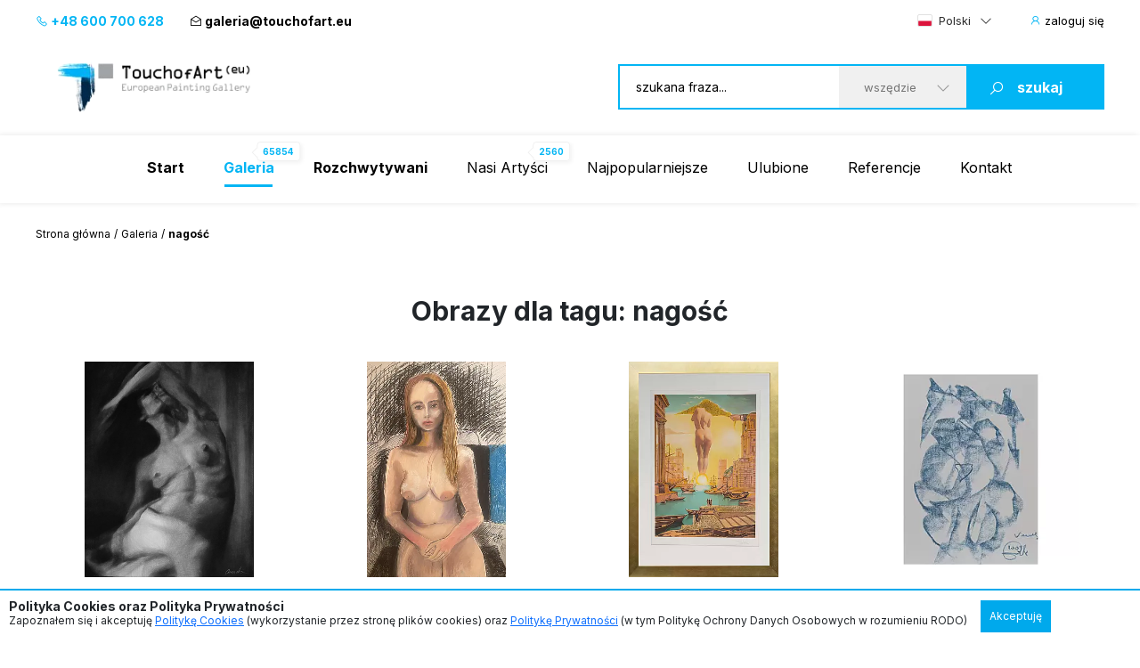

--- FILE ---
content_type: text/html; charset=UTF-8
request_url: https://www.touchofart.eu/tagi/nagosc/
body_size: 11273
content:
<!doctype html>
<html class="no-js" lang="pl">
    <head>
        <meta charset="utf-8">
        <meta http-equiv="X-UA-Compatible" content="IE=edge,chrome=1">
        <meta name="viewport" content="width=device-width, initial-scale=1">
                        <meta name="robots" content="noindex, follow">
                <script type="application/ld+json">
        {
          "@context": "https://schema.org",
          "@type": "Organization",
          "name": "TouchofArt.eu",
          "alternateName": "TouchofArt.eu",
          "url": "https://www.touchofart.eu/",
          "logo": "",
          "contactPoint": [{
            "@type": "ContactPoint",
            "telephone": "+48600700628",
            "contactType": "customer service",
            "areaServed": "PL",
            "availableLanguage": "Polish"
          },{
            "@type": "ContactPoint",
            "telephone": "+48743030220",
            "contactType": "customer service",
            "areaServed": "PL",
            "availableLanguage": "Polish"
          }],
          "sameAs": "https://www.facebook.com/TouchofArt.eu/"
        }
        </script>                
        <link rel="preconnect" href="https://fonts.googleapis.com">
        <link rel="preconnect" href="https://fonts.gstatic.com" crossorigin>
        <link rel="icon" href="/favicon.ico" type="image/x-icon" />        
        <link rel="apple-touch-icon" sizes="57x57" href="/icons/apple-icon-57x57.png">
        <link rel="apple-touch-icon" sizes="60x60" href="/icons/apple-icon-60x60.png">
        <link rel="apple-touch-icon" sizes="72x72" href="/icons/apple-icon-72x72.png">
        <link rel="apple-touch-icon" sizes="76x76" href="/icons/apple-icon-76x76.png">
        <link rel="apple-touch-icon" sizes="114x114" href="/icons/apple-icon-114x114.png">
        <link rel="apple-touch-icon" sizes="120x120" href="/icons/apple-icon-120x120.png">
        <link rel="apple-touch-icon" sizes="144x144" href="/icons/apple-icon-144x144.png">
        <link rel="apple-touch-icon" sizes="152x152" href="/icons/apple-icon-152x152.png">
        <link rel="apple-touch-icon" sizes="180x180" href="/icons/apple-icon-180x180.png">
        <link rel="icon" type="image/png" sizes="192x192"  href="/icons/android-icon-192x192.png">
        <link rel="icon" type="image/png" sizes="32x32" href="/icons/favicon-32x32.png">
        <link rel="icon" type="image/png" sizes="96x96" href="/icons/favicon-96x96.png">
        <link rel="icon" type="image/png" sizes="16x16" href="/icons/favicon-16x16.png">
        <link rel="manifest" href="/icons/manifest.json">
        <meta name="msapplication-TileColor" content="#ffffff">
        <meta name="msapplication-TileImage" content="/icons/ms-icon-144x144.png">
        <meta name="theme-color" content="#002745">
        <meta name="msapplication-navbutton-color" content="#002745">
        <meta name="apple-mobile-web-app-status-bar-style" content="#002745">
        <meta name="google-site-verification" content="B7UsJpV2dG_Jtu_Vxp5Znkt6yo11E5ufkGFxXUNi5Nw" />
        <link href="https://plus.google.com/+TouchofArt" rel="publisher" />        
        <link rel="canonical" href="https://www.touchofart.eu/tagi/nagosc/" />
        <title>Zbiór obrazów | TouchofArt</title>
<meta name='description' content='Zobacz galerię online obrazów olejnych polskich i europejskich malarzy. Ponad 50000 obrazów. Zachęcamy do sprawdzenia każdej z podkategorii.' />
<meta http-equiv="content-type" content="text/html; charset=utf-8" />
<meta property="og:title" content="Zbiór obrazów | TouchofArt" />
<meta property="og:site_name" content="TouchofArt.eu"/>
<meta property="og:description" content="Zobacz galerię online obrazów olejnych polskich i europejskich malarzy. Ponad 50000 obrazów. Zachęcamy do sprawdzenia każdej z podkategorii." />
<meta property="og:type" content="article" />
        <link href="/dist/listing.min.css?ver=19022025" rel="stylesheet">                
        <script src="/dist/listing.bundle.js?ver=19022025"></script>      
        <script src="https://www.google.com/recaptcha/api.js?render=6Ld_EzsqAAAAAFD2hwJUtswyItEX3vl3UAAMGpex" async defer></script>        
        <script async src="https://www.googletagmanager.com/gtag/js?id=G-NEFC8RRP9X" async defer></script>
<script>
  window.dataLayer = window.dataLayer || [];
  function gtag(){dataLayer.push(arguments);}
  gtag('js', new Date());

  gtag('config', 'G-NEFC8RRP9X');
</script>
    </head>
    <body>
<a href="#" class="back-to-top">Back to Top</a>        
        <div class="overlay">
            <div class="loading-message">
                <i class="las la-save"></i> Zapisuje na serwerze...            </div>
        </div>
<header id="page-header">
            <div class="top-bar">
                <div class="container">
                    <div class="nav-btn" id="nav-btn">
                        <img loading="lazy" width="23" height="17" src="/dist/assets/img/hamburger.svg" alt="">
                    </div>
                    <a href="/" class="logo">
                        <img loading="lazy" width="262" height="80" src="/dist/assets/img/logo.svg" alt="Galeria obrazów TouchofArt.eu">
                    </a>
                    <div class="side-left">
                        <a class="phone" href="tel:+48 600 700 628"><i class="las la-phone"></i> +48 600 700 628</a>
                        <a class="email" href="/cdn-cgi/l/email-protection#bed9dfd2dbccd7dffecad1cbddd6d1d8dfccca90dbcb"><i class="las la-envelope-open"></i> <span class="__cf_email__" data-cfemail="2a4d4b464f58434b6a5e455f4942454c4b585e044f5f">[email&#160;protected]</span></a>
                    </div>
                    <div class="side-right">
                        <select class="langs change-language-js">
                            <option data-flag="pl" selected="true" value="/tagi/nagosc/">Polski</option>
                            <option data-flag="en"  value="/en/tags/nagosc/">English</option>
                            <option data-flag="de"  value="/de/tags/nagosc/">Deutsch</option>
                            <option data-flag="fr"  value="/fr/tags/nagosc/">Français</option>
                            <option data-flag="it"  value="/it/tags/nagosc/">Italiano</option>
                            <option data-flag="ru"  value="/ru/tags/nagosc/">Русский</option>
                        </select>
                                                <a href="/site/login/" class="login-btn"><i class="las la-user"></i> <span>zaloguj się</span></a>
                                            </div>
                </div>
            </div>
            <div class="header-bar">
                <div class="container">
                    <a href="/" class="logo">
                        <img loading="lazy" width="262" height="80" src="/dist/assets/img/logo.svg" alt="Galeria obrazów TouchofArt.eu">
                    </a>
                    <form class="search-engine-wrapper" action="/szukaj/" method="GET">
                        <input tabindex="1" autocomplete="off" name="query" id="search-query" class="search-enegine-input" placeholder="szukana fraza..." type="text">
                        <select tabindex="3" class="select2" name="filter">
                            <option value=''>wszędzie</option>
                                                                                        <option value="c2">Abstrakcje</option>
                                                            <option value="c5">Kraina Fantazji</option>
                                                            <option value="c8">Ludzie</option>
                                                            <option value="c3">Malarstwo dla dzieci</option>
                                                            <option value="c6">Martwa natura</option>
                                                            <option value="c9">Pejzaż</option>
                                                            <option value="c14">Pozostałe</option>
                                                            <option value="c4">Sztuka Sakralna</option>
                                                            <option value="c7">Zwierzęta</option>
                                                
                            <option disabled>----------</option>
                                                                                        <option value="r1">Abstrakcjonizm</option>
                                                            <option value="r2">Art déco</option>
                                                            <option value="r3">Ekspresjonizm</option>
                                                            <option value="r4">Figuratywizm</option>
                                                            <option value="r5">Impresjonizm</option>
                                                            <option value="r6">Kubizm</option>
                                                            <option value="r16">Malarstwo współczesne</option>
                                                            <option value="r7">Minimalizm</option>
                                                            <option value="r8">Młoda Sztuka</option>
                                                            <option value="r12">Nadrealizm</option>
                                                            <option value="r9">Pop Art</option>
                                                            <option value="r10">Prymitywizm</option>
                                                            <option value="r11">Realizm</option>
                                                            <option value="r13">Surrealizm</option>
                                                            <option value="r14">Symbolizm</option>
                                                            <option value="r15">Sztuka Poszukująca</option>
                                                                            
                        </select>
                        <button tabindex="4" class="search-engine-btn"><i class="las la-search"></i><span>szukaj</span></button>
                    </form>
                </div>
            </div>
            <nav class="navigation">
                <button class="nav-close" id="close-nav"><i class="las la-times"></i></button>
                <div class="langs-wrapper">
                    <select class="langs change-language-js">
                            <option data-flag="pl" selected="true" value="/tagi/nagosc/">Polski</option>
                            <option data-flag="en"  value="/en/tags/nagosc/">English</option>
                            <option data-flag="de"  value="/de/tags/nagosc/">Deutsch</option>
                            <option data-flag="fr"  value="/fr/tags/nagosc/">Français</option>
                            <option data-flag="it"  value="/it/tags/nagosc/">Italiano</option>
                            <option data-flag="ru"  value="/ru/tags/nagosc/">Русский</option>
                    </select>
                </div>
                <div class="container">
                    <ul class="menu">
                        <li ><a href="/"><b>Start</b></a></li>
                        <li class="active-page"><a href="/galeria/"><b>Galeria</b><span class="label-nav">65854</span></a></li>
                        <li ><a href="/rozchwytywani/"><b>Rozchwytywani</b></a></li>
                        <li ><a href="/artysci/">Nasi Artyści<span class="label-nav">2560</span></a></li>
                                                <li>
                            <a href="#" class='show-popular-sub-menu'>Najpopularniejsze</a>
                            <div class="submenu popular-sub-menu">
                                <ul class="submenu__menu">
                                    <li><a href="/artysci/Anastazja-Markowicz/obrazy/">Anastazja Markowicz - obrazy</a></li>
                                    <li><a href="/artysci/paintings/Edward-Dwurnik/obrazy/">Edward Dwurnik - obrazy</a></li>
                                    <li><a href="/artysci/Jaroslaw-Jasnikowski/obrazy/">Jarosław Jaśnikowski - obrazy</a></li>
                                    <li><a href="/artysci/Karol-Bak/obrazy/">Karol Bąk - obrazy</a></li>
                                    <li><a href="/artysci/Maksymilian-Novak-Zemplinski/obrazy/">Maksymilian Novak Zempliński - obrazy</a></li>
                                    <li><a href="/artysci/Pablo-Picasso/obrazy/">Pablo Picasso - obrazy</a></li>
                                    <li><a href="/artysci/Rafal-Olbinski/obrazy/">Rafał Olbiński - obrazy</a></li>
                                    <li><a href="/artysci/Salvador-Dali/obrazy/">Salvador Dali - obrazy</a></li>
                                    <li><a href="/artysci/Stanislaw-Mlodozeniec/obrazy/">Stanisław Młodożeniec - obrazy</a></li>
                                    <li><a href="/artysci/Tomasz-Alen-Kopera/obrazy/">Tomasz Alen Kopera - obrazy</a></li>
                                    <li><a href="/artysci/Tomasz-Setowski/obrazy/">Tomasz Sętowski - obrazy</a></li>
                                    <li><a href="/artysci/Zdzislaw-Beksinski/obrazy/">Zdzisław Beksiński - obrazy</a></li>
                                    <li><a href="/galeria/malarstwo-polskie/">Polscy artyści</a></li>
                                    <li><a href="/galeria/kierunek/malarstwo-wspolczesne/">Malarstwo współczesne</a></li>
                                </ul>

                        </li>
                                                <li ><a href="/site/favourite/" rel="nofollow">Ulubione</a></li>
                        <li ><a href="/referencje/">Referencje</a></li>
                        <li ><a href="/kontakt/">Kontakt</a></li>
                    </ul>
                    <div class="d-lg-none">
                        <div class="phones">
                            <div class="item">
                                <a class="phone" href="tel:+48 600 700 628"><i class="las la-phone"></i> +48 600 700 628</a>
                            </div>
                            <div class="item">
                                <a class="email" href="/cdn-cgi/l/email-protection#9bfcfaf7fee9f2fadbeff4eef8f3f4fdfae9efb5feee"><i class="las la-envelope-open"></i> <span class="__cf_email__" data-cfemail="6502040900170c0425110a10060d0a030417114b0010">[email&#160;protected]</span></a>
                            </div>
                        </div>
                        <form class="search-engine-wrapper" action="/szukaj/" method="GET">
                            <input name="query" class="search-enegine-input" placeholder="szukana fraza..." type="text">
                            <select name='fliter' class="select2">
                                <option value=''>wszędzie</option>
                                                                    <option value="c2">Abstrakcje</option>
                                                                    <option value="c5">Kraina Fantazji</option>
                                                                    <option value="c8">Ludzie</option>
                                                                    <option value="c3">Malarstwo dla dzieci</option>
                                                                    <option value="c6">Martwa natura</option>
                                                                    <option value="c9">Pejzaż</option>
                                                                    <option value="c14">Pozostałe</option>
                                                                    <option value="c4">Sztuka Sakralna</option>
                                                                    <option value="c7">Zwierzęta</option>
                                                    
                                <option disabled>----------</option>
                                                                    <option value="r1">Abstrakcjonizm</option>
                                                                    <option value="r2">Art déco</option>
                                                                    <option value="r3">Ekspresjonizm</option>
                                                                    <option value="r4">Figuratywizm</option>
                                                                    <option value="r5">Impresjonizm</option>
                                                                    <option value="r6">Kubizm</option>
                                                                    <option value="r16">Malarstwo współczesne</option>
                                                                    <option value="r7">Minimalizm</option>
                                                                    <option value="r8">Młoda Sztuka</option>
                                                                    <option value="r12">Nadrealizm</option>
                                                                    <option value="r9">Pop Art</option>
                                                                    <option value="r10">Prymitywizm</option>
                                                                    <option value="r11">Realizm</option>
                                                                    <option value="r13">Surrealizm</option>
                                                                    <option value="r14">Symbolizm</option>
                                                                    <option value="r15">Sztuka Poszukująca</option>
                                                                                                                
                            </select>
                            <button class="search-engine-btn"><i class="las la-search"></i><span>szukaj</span></button>
                        </form>
                    </div>
                </div>
            </nav>
        </header>


<main>   
    
<div id="page-content">
            <div class="container">
                <div class="breadcrumbs d-none d-xl-flex">
                    <ul>
                        <li><a href="/">Strona główna</a></li>
                        <li><a href="/galeria/">Galeria</a></li>
                        <li>nagość</li>
                    </ul>
                </div>
            </div>

            <div class="listing-head">
                <h1 class="listing-header">Obrazy dla tagu: nagość</h1>
            </div>

            
            <div class="search-results">
                
                <div class="container">
                <div class="search-results-content">
                                                <div class="picture2">
                            <a href="/artysci/Kamila-Ossowska/kos259-Wyzwolenie/" rel="nofollow" class="picture2__image">
                                <img class="lazy" data-src="/cache/Wyzwolenie_kos259_254461_302_231.webp" alt="Kamila Ossowska - Wyzwolenie">
                            </a>
                            <a href="/artysci/Kamila-Ossowska/kos259-Wyzwolenie/" class="picture2__name">Wyzwolenie</a>
                            <div class="picture2__size">90 x 70 cm</div>
                            <a href="/artysci/Kamila-Ossowska/obrazy/" class="picture2__author">Kamila Ossowska</a>
                            <div class="picture2__category-artist">Kategoria obrazu</div>
                            <div class="picture2__category">
                                <a href="/galeria/kategoria/Akt_Kobiecy/" class="artist-link">
                                    Akt Kobiecy                                </a>
                            </div>
                            <a href='#contact' data-title="Wyzwolenie" data-id="221906" rel="nofollow" class="btn-show-modal-js picture2__button btn--small-arrow"><span class="txt">4 340 PLN</span><i class="las la-angle-right"></i></a>
                            <div class="picture2__separator"></div>
                        </div>
                                                <div class="picture2">
                            <a href="/artysci/Michal-Oginski/mo131-Akt-kobiety/" rel="nofollow" class="picture2__image">
                                <img class="lazy" data-src="/cache/Akt_kobiety_mo131_273262_302_231.webp" alt="Michał Ogiński - Akt kobiety">
                            </a>
                            <a href="/artysci/Michal-Oginski/mo131-Akt-kobiety/" class="picture2__name">Akt kobiety</a>
                            <div class="picture2__size">100 x 70 cm</div>
                            <a href="/artysci/Michal-Oginski/obrazy/" class="picture2__author">Michał Ogiński</a>
                            <div class="picture2__category-artist">Kategoria obrazu</div>
                            <div class="picture2__category">
                                <a href="/galeria/kategoria/Akt_Kobiecy/" class="artist-link">
                                    Akt Kobiecy                                </a>
                            </div>
                            <a href='#contact' data-title="Akt kobiety" data-id="230738" rel="nofollow" class="btn-show-modal-js picture2__button btn--small-arrow"><span class="txt">Cena na maila</span><i class="las la-angle-right"></i></a>
                            <div class="picture2__separator"></div>
                        </div>
                                                <div class="picture2">
                            <a href="/artysci/Salvador-Dali/sdal29-Reka-Dalego-ciagnaca-Zlote-Runo/" rel="nofollow" class="picture2__image">
                                <img class="lazy" data-src="/cache/Reka_Dalego_ciagnaca_Zlote_Runo_sdal29_156050_302_231.webp" alt="Salvador Dali - Ręka Dalego ciągnąca Złote Runo">
                            </a>
                            <a href="/artysci/Salvador-Dali/sdal29-Reka-Dalego-ciagnaca-Zlote-Runo/" class="picture2__name">Ręka Dalego ciągnąca Złote Runo</a>
                            <div class="picture2__size">76 x 55 cm</div>
                            <a href="/artysci/Salvador-Dali/obrazy/" class="picture2__author">Salvador Dali</a>
                            <div class="picture2__category-artist">Kategoria obrazu</div>
                            <div class="picture2__category">
                                <a href="/galeria/kategoria/Postacie_Fantazyjne/" class="artist-link">
                                    Postacie Fantazyjne                                </a>
                            </div>
                            <a href='#contact' data-title="Ręka Dalego ciągnąca Złote Runo" data-id="165059" rel="nofollow" class="btn-show-modal-js picture2__button btn--small-arrow"><span class="txt">Cena na maila</span><i class="las la-angle-right"></i></a>
                            <div class="picture2__separator"></div>
                        </div>
                                                <div class="picture2">
                            <a href="/artysci/Eryk-Maler/em104-Venus-i-ja-jako-Eryk-pierzasty-humoreska-a4-2009/" rel="nofollow" class="picture2__image">
                                <img class="lazy" data-src="/cache/Venus_i_ja_jako_Eryk_pierzasty_humoreska_a4_2009_em104_81474_302_231.webp" alt="Eryk Maler - Venus, i ja jako Eryk pierzasty, - humoreska, a4, 2009">
                            </a>
                            <a href="/artysci/Eryk-Maler/em104-Venus-i-ja-jako-Eryk-pierzasty-humoreska-a4-2009/" class="picture2__name">Venus, i ja jako Eryk pierzasty, - humoreska, a4, 2009</a>
                            <div class="picture2__size">29 x 21 cm</div>
                            <a href="/artysci/Eryk-Maler/obrazy/" class="picture2__author">Eryk Maler</a>
                            <div class="picture2__category-artist">Kategoria obrazu</div>
                            <div class="picture2__category">
                                <a href="/galeria/kategoria/Ludzie/" class="artist-link">
                                    Ludzie                                </a>
                            </div>
                            <a href='#contact' data-title="Venus, i ja jako Eryk pierzasty, - humoreska, a4, 2009" data-id="90263" rel="nofollow" class="btn-show-modal-js picture2__button btn--small-arrow"><span class="txt">Cena na maila</span><i class="las la-angle-right"></i></a>
                            <div class="picture2__separator"></div>
                        </div>
                                                <div class="picture2">
                            <a href="/artysci/Eryk-Maler/em103-Venus-a4-2009/" rel="nofollow" class="picture2__image">
                                <img class="lazy" data-src="/cache/Venus_a4_2009_em103_81473_302_231.webp" alt="Eryk Maler - Venus, a4, 2009">
                            </a>
                            <a href="/artysci/Eryk-Maler/em103-Venus-a4-2009/" class="picture2__name">Venus, a4, 2009</a>
                            <div class="picture2__size">29 x 21 cm</div>
                            <a href="/artysci/Eryk-Maler/obrazy/" class="picture2__author">Eryk Maler</a>
                            <div class="picture2__category-artist">Kategoria obrazu</div>
                            <div class="picture2__category">
                                <a href="/galeria/kategoria/Ludzie/" class="artist-link">
                                    Ludzie                                </a>
                            </div>
                            <a href='#contact' data-title="Venus, a4, 2009" data-id="90262" rel="nofollow" class="btn-show-modal-js picture2__button btn--small-arrow"><span class="txt">Cena na maila</span><i class="las la-angle-right"></i></a>
                            <div class="picture2__separator"></div>
                        </div>
                                                <div class="picture2">
                            <a href="/artysci/Kamila-Ossowska/kos254-Wyrzeczenie/" rel="nofollow" class="picture2__image">
                                <img class="lazy" data-src="/cache/Wyrzeczenie_kos254_250046_302_231.webp" alt="Kamila Ossowska - Wyrzeczenie">
                            </a>
                            <a href="/artysci/Kamila-Ossowska/kos254-Wyrzeczenie/" class="picture2__name">Wyrzeczenie</a>
                            <div class="picture2__size">70 x 100 cm</div>
                            <a href="/artysci/Kamila-Ossowska/obrazy/" class="picture2__author">Kamila Ossowska</a>
                            <div class="picture2__category-artist">Kategoria obrazu</div>
                            <div class="picture2__category">
                                <a href="/galeria/kategoria/Akt_Kobiecy/" class="artist-link">
                                    Akt Kobiecy                                </a>
                            </div>
                            <a href='#contact' data-title="Wyrzeczenie" data-id="220980" rel="nofollow" class="btn-show-modal-js picture2__button btn--small-arrow"><span class="txt">5 250 PLN</span><i class="las la-angle-right"></i></a>
                            <div class="picture2__separator"></div>
                        </div>
                                                <div class="picture2">
                            <a href="/artysci/Kamila-Ossowska/kos251-Skrzydla/" rel="nofollow" class="picture2__image">
                                <img class="lazy" data-src="/cache/Skrzydla_kos251_247035_302_231.webp" alt="Kamila Ossowska - Skrzydła">
                            </a>
                            <a href="/artysci/Kamila-Ossowska/kos251-Skrzydla/" class="picture2__name">Skrzydła</a>
                            <div class="picture2__size">100 x 70 cm</div>
                            <a href="/artysci/Kamila-Ossowska/obrazy/" class="picture2__author">Kamila Ossowska</a>
                            <div class="picture2__category-artist">Kategoria obrazu</div>
                            <div class="picture2__category">
                                <a href="/galeria/kategoria/Akt_Kobiecy/" class="artist-link">
                                    Akt Kobiecy                                </a>
                            </div>
                            <a href='#contact' data-title="Skrzydła" data-id="220222" rel="nofollow" class="btn-show-modal-js picture2__button btn--small-arrow"><span class="txt">5 550 PLN</span><i class="las la-angle-right"></i></a>
                            <div class="picture2__separator"></div>
                        </div>
                                                <div class="picture2">
                            <a href="/artysci/Barbara-Obertynska/bo40-Akt-meski/" rel="nofollow" class="picture2__image">
                                <img class="lazy" data-src="/cache/Akt_meski_bo40_114200_302_231.webp" alt="Barbara Obertynska - Akt męski">
                            </a>
                            <a href="/artysci/Barbara-Obertynska/bo40-Akt-meski/" class="picture2__name">Akt męski</a>
                            <div class="picture2__size">100 x 70 cm</div>
                            <a href="/artysci/Barbara-Obertynska/obrazy/" class="picture2__author">Barbara Obertynska</a>
                            <div class="picture2__category-artist">Kategoria obrazu</div>
                            <div class="picture2__category">
                                <a href="/galeria/kategoria/Ludzie/" class="artist-link">
                                    Ludzie                                </a>
                            </div>
                            <a href='#contact' data-title="Akt męski" data-id="129443" rel="nofollow" class="btn-show-modal-js picture2__button btn--small-arrow"><span class="txt">6 000 PLN</span><i class="las la-angle-right"></i></a>
                            <div class="picture2__separator"></div>
                        </div>
                                                <div class="picture2">
                            <a href="/artysci/Iwona-Weiss/iwe3-DYLEMAT/" rel="nofollow" class="picture2__image">
                                <img class="lazy" data-src="/cache/DYLEMAT_iwe3_246388_302_231.webp" alt="Iwona Weiss - DYLEMAT">
                            </a>
                            <a href="/artysci/Iwona-Weiss/iwe3-DYLEMAT/" class="picture2__name">DYLEMAT</a>
                            <div class="picture2__size">42 x 30 cm</div>
                            <a href="/artysci/Iwona-Weiss/obrazy/" class="picture2__author">Iwona Weiss</a>
                            <div class="picture2__category-artist">Kategoria obrazu</div>
                            <div class="picture2__category">
                                <a href="/galeria/kategoria/Akt/" class="artist-link">
                                    Akt                                </a>
                            </div>
                            <a href='#contact' data-title="DYLEMAT" data-id="219954" rel="nofollow" class="btn-show-modal-js picture2__button btn--small-arrow"><span class="txt">Cena na maila</span><i class="las la-angle-right"></i></a>
                            <div class="picture2__separator"></div>
                        </div>
                                                <div class="picture2">
                            <a href="/artysci/Robert-Chelchowski/rche75-Piekna-i-Bestie/" rel="nofollow" class="picture2__image">
                                <img class="lazy" data-src="/cache/Piekna_i_Bestie_rche75_246329_302_231.webp" alt="Robert Chełchowski - Piękna i Bestie">
                            </a>
                            <a href="/artysci/Robert-Chelchowski/rche75-Piekna-i-Bestie/" class="picture2__name">Piękna i Bestie</a>
                            <div class="picture2__size">0 x 0 cm</div>
                            <a href="/artysci/Robert-Chelchowski/obrazy/" class="picture2__author">Robert Chełchowski</a>
                            <div class="picture2__category-artist">Kategoria obrazu</div>
                            <div class="picture2__category">
                                <a href="/galeria/kategoria/Postacie_Fantazyjne/" class="artist-link">
                                    Postacie Fantazyjne                                </a>
                            </div>
                            <a href='#contact' data-title="Piękna i Bestie" data-id="219928" rel="nofollow" class="btn-show-modal-js picture2__button btn--small-arrow"><span class="txt">Cena na maila</span><i class="las la-angle-right"></i></a>
                            <div class="picture2__separator"></div>
                        </div>
                                                <div class="picture2">
                            <a href="/artysci/Kamila-Ossowska/kos239-Rafaela/" rel="nofollow" class="picture2__image">
                                <img class="lazy" data-src="/cache/_kos239_243250_302_231.webp" alt="Kamila Ossowska - Rafaela">
                            </a>
                            <a href="/artysci/Kamila-Ossowska/kos239-Rafaela/" class="picture2__name">Rafaela</a>
                            <div class="picture2__size">70 x 100 cm</div>
                            <a href="/artysci/Kamila-Ossowska/obrazy/" class="picture2__author">Kamila Ossowska</a>
                            <div class="picture2__category-artist">Kategoria obrazu</div>
                            <div class="picture2__category">
                                <a href="/galeria/kategoria/Akt_Kobiecy/" class="artist-link">
                                    Akt Kobiecy                                </a>
                            </div>
                            <a href='#contact' data-title="Rafaela" data-id="218375" rel="nofollow" class="btn-show-modal-js picture2__button btn--small-arrow"><span class="txt">3 410 PLN</span><i class="las la-angle-right"></i></a>
                            <div class="picture2__separator"></div>
                        </div>
                                                <div class="picture2">
                            <a href="/artysci/Adriana-Laube/al655-Slad/" rel="nofollow" class="picture2__image">
                                <img class="lazy" data-src="/cache/Slad_al655_242658_302_231.webp" alt="Adriana Laube - &quot;Ślad&quot;">
                            </a>
                            <a href="/artysci/Adriana-Laube/al655-Slad/" class="picture2__name">"Ślad"</a>
                            <div class="picture2__size">40 x 30 cm</div>
                            <a href="/artysci/Adriana-Laube/obrazy/" class="picture2__author">Adriana Laube</a>
                            <div class="picture2__category-artist">Kategoria obrazu</div>
                            <div class="picture2__category">
                                <a href="/galeria/kategoria/Akt_Kobiecy/" class="artist-link">
                                    Akt Kobiecy                                </a>
                            </div>
                            <a href='#contact' data-title="&quot;Ślad&quot;" data-id="217875" rel="nofollow" class="btn-show-modal-js picture2__button btn--small-arrow"><span class="txt">Cena na maila</span><i class="las la-angle-right"></i></a>
                            <div class="picture2__separator"></div>
                        </div>
                                                <div class="picture2">
                            <a href="/artysci/Adriana-Laube/al642-Nocturn/" rel="nofollow" class="picture2__image">
                                <img class="lazy" data-src="/cache/Nocturn_al642_242296_302_231.webp" alt="Adriana Laube - &quot;Nocturn&quot;">
                            </a>
                            <a href="/artysci/Adriana-Laube/al642-Nocturn/" class="picture2__name">"Nocturn"</a>
                            <div class="picture2__size">30 x 23 cm</div>
                            <a href="/artysci/Adriana-Laube/obrazy/" class="picture2__author">Adriana Laube</a>
                            <div class="picture2__category-artist">Kategoria obrazu</div>
                            <div class="picture2__category">
                                <a href="/galeria/kategoria/Akt_Kobiecy/" class="artist-link">
                                    Akt Kobiecy                                </a>
                            </div>
                            <a href='#contact' data-title="&quot;Nocturn&quot;" data-id="217702" rel="nofollow" class="btn-show-modal-js picture2__button btn--small-arrow"><span class="txt">Cena na maila</span><i class="las la-angle-right"></i></a>
                            <div class="picture2__separator"></div>
                        </div>
                                                <div class="picture2">
                            <a href="/artysci/Kamila-Ossowska/kos232-Noc-na-Saturnie/" rel="nofollow" class="picture2__image">
                                <img class="lazy" data-src="/cache/Noc_na_Saturnie_kos232_242133_302_231.webp" alt="Kamila Ossowska - Noc na Saturnie">
                            </a>
                            <a href="/artysci/Kamila-Ossowska/kos232-Noc-na-Saturnie/" class="picture2__name">Noc na Saturnie</a>
                            <div class="picture2__size">50 x 80 cm</div>
                            <a href="/artysci/Kamila-Ossowska/obrazy/" class="picture2__author">Kamila Ossowska</a>
                            <div class="picture2__category-artist">Kategoria obrazu</div>
                            <div class="picture2__category">
                                <a href="/galeria/kategoria/Akt/" class="artist-link">
                                    Akt                                </a>
                            </div>
                            <a href='#contact' data-title="Noc na Saturnie" data-id="217580" rel="nofollow" class="btn-show-modal-js picture2__button btn--small-arrow"><span class="txt">Cena na maila</span><i class="las la-angle-right"></i></a>
                            <div class="picture2__separator"></div>
                        </div>
                                                <div class="picture2">
                            <a href="/artysci/Kamila-Ossowska/kos230-Eve/" rel="nofollow" class="picture2__image">
                                <img class="lazy" data-src="/cache/Eve_kos230_241403_302_231.webp" alt="Kamila Ossowska - Eve">
                            </a>
                            <a href="/artysci/Kamila-Ossowska/kos230-Eve/" class="picture2__name">Eve</a>
                            <div class="picture2__size">80 x 120 cm</div>
                            <a href="/artysci/Kamila-Ossowska/obrazy/" class="picture2__author">Kamila Ossowska</a>
                            <div class="picture2__category-artist">Kategoria obrazu</div>
                            <div class="picture2__category">
                                <a href="/galeria/kategoria/Akt_Kobiecy/" class="artist-link">
                                    Akt Kobiecy                                </a>
                            </div>
                            <a href='#contact' data-title="Eve" data-id="217175" rel="nofollow" class="btn-show-modal-js picture2__button btn--small-arrow"><span class="txt">4 090 PLN</span><i class="las la-angle-right"></i></a>
                            <div class="picture2__separator"></div>
                        </div>
                                                <div class="picture2">
                            <a href="/artysci/Dorota-Kedzierska/dked108-Kochanek/" rel="nofollow" class="picture2__image">
                                <img class="lazy" data-src="/cache/Kochanek_dked108_238310_302_231.webp" alt="Dorota Kędzierska - Kochanek">
                            </a>
                            <a href="/artysci/Dorota-Kedzierska/dked108-Kochanek/" class="picture2__name">Kochanek</a>
                            <div class="picture2__size">40 x 50 cm</div>
                            <a href="/artysci/Dorota-Kedzierska/obrazy/" class="picture2__author">Dorota Kędzierska</a>
                            <div class="picture2__category-artist">Kategoria obrazu</div>
                            <div class="picture2__category">
                                <a href="/galeria/kategoria/Akt_Meski/" class="artist-link">
                                    Akt Męski                                </a>
                            </div>
                            <a href='#contact' data-title="Kochanek" data-id="215478" rel="nofollow" class="btn-show-modal-js picture2__button btn--small-arrow"><span class="txt">Cena na maila</span><i class="las la-angle-right"></i></a>
                            <div class="picture2__separator"></div>
                        </div>
                                                <div class="picture2">
                            <a href="/artysci/Kamila-Ossowska/kos224-Czas/" rel="nofollow" class="picture2__image">
                                <img class="lazy" data-src="/cache/Czas_kos224_237349_302_231.webp" alt="Kamila Ossowska - Czas">
                            </a>
                            <a href="/artysci/Kamila-Ossowska/kos224-Czas/" class="picture2__name">Czas</a>
                            <div class="picture2__size">65 x 100 cm</div>
                            <a href="/artysci/Kamila-Ossowska/obrazy/" class="picture2__author">Kamila Ossowska</a>
                            <div class="picture2__category-artist">Kategoria obrazu</div>
                            <div class="picture2__category">
                                <a href="/galeria/kategoria/Akt_Kobiecy/" class="artist-link">
                                    Akt Kobiecy                                </a>
                            </div>
                            <a href='#contact' data-title="Czas" data-id="214923" rel="nofollow" class="btn-show-modal-js picture2__button btn--small-arrow"><span class="txt">2 970 PLN</span><i class="las la-angle-right"></i></a>
                            <div class="picture2__separator"></div>
                        </div>
                                                <div class="picture2">
                            <a href="/artysci/Kamila-Ossowska/kos218-Jutrzenka/" rel="nofollow" class="picture2__image">
                                <img class="lazy" data-src="/cache/Jutrzenka_kos218_236199_302_231.webp" alt="Kamila Ossowska - Jutrzenka">
                            </a>
                            <a href="/artysci/Kamila-Ossowska/kos218-Jutrzenka/" class="picture2__name">Jutrzenka</a>
                            <div class="picture2__size">100 x 70 cm</div>
                            <a href="/artysci/Kamila-Ossowska/obrazy/" class="picture2__author">Kamila Ossowska</a>
                            <div class="picture2__category-artist">Kategoria obrazu</div>
                            <div class="picture2__category">
                                <a href="/galeria/kategoria/Akt_Kobiecy/" class="artist-link">
                                    Akt Kobiecy                                </a>
                            </div>
                            <a href='#contact' data-title="Jutrzenka" data-id="214239" rel="nofollow" class="btn-show-modal-js picture2__button btn--small-arrow"><span class="txt">3 270 PLN</span><i class="las la-angle-right"></i></a>
                            <div class="picture2__separator"></div>
                        </div>
                                                <div class="picture2">
                            <a href="/artysci/Kamila-Ossowska/kos213-Wzlot/" rel="nofollow" class="picture2__image">
                                <img class="lazy" data-src="/cache/Wzlot_kos213_234681_302_231.webp" alt="Kamila Ossowska - Wzlot">
                            </a>
                            <a href="/artysci/Kamila-Ossowska/kos213-Wzlot/" class="picture2__name">Wzlot</a>
                            <div class="picture2__size">130 x 80 cm</div>
                            <a href="/artysci/Kamila-Ossowska/obrazy/" class="picture2__author">Kamila Ossowska</a>
                            <div class="picture2__category-artist">Kategoria obrazu</div>
                            <div class="picture2__category">
                                <a href="/galeria/kategoria/Akt_Kobiecy/" class="artist-link">
                                    Akt Kobiecy                                </a>
                            </div>
                            <a href='#contact' data-title="Wzlot" data-id="213322" rel="nofollow" class="btn-show-modal-js picture2__button btn--small-arrow"><span class="txt">6 750 PLN</span><i class="las la-angle-right"></i></a>
                            <div class="picture2__separator"></div>
                        </div>
                                                <div class="picture2">
                            <a href="/artysci/Jolanta-Danys/jdan78-Dziewczyna-w-czarnym-plaszczu/" rel="nofollow" class="picture2__image">
                                <img class="lazy" data-src="/cache/Dziewczyna_w_czarnym_plaszczu_jdan78_234441_302_231.webp" alt="Jolanta Danys - Dziewczyna w czarnym płaszczu">
                            </a>
                            <a href="/artysci/Jolanta-Danys/jdan78-Dziewczyna-w-czarnym-plaszczu/" class="picture2__name">Dziewczyna w czarnym płaszczu</a>
                            <div class="picture2__size">80 x 60 cm</div>
                            <a href="/artysci/Jolanta-Danys/obrazy/" class="picture2__author">Jolanta Danys</a>
                            <div class="picture2__category-artist">Kategoria obrazu</div>
                            <div class="picture2__category">
                                <a href="/galeria/kategoria/Akt_Kobiecy/" class="artist-link">
                                    Akt Kobiecy                                </a>
                            </div>
                            <a href='#contact' data-title="Dziewczyna w czarnym płaszczu" data-id="213160" rel="nofollow" class="btn-show-modal-js picture2__button btn--small-arrow"><span class="txt">17 400 PLN</span><i class="las la-angle-right"></i></a>
                            <div class="picture2__separator"></div>
                        </div>
                                                <div class="picture2">
                            <a href="/artysci/Kamila-Ossowska/kos212-Niestalosc/" rel="nofollow" class="picture2__image">
                                <img class="lazy" data-src="/cache/Niestalosc_kos212_233937_302_231.webp" alt="Kamila Ossowska - Niestałość">
                            </a>
                            <a href="/artysci/Kamila-Ossowska/kos212-Niestalosc/" class="picture2__name">Niestałość</a>
                            <div class="picture2__size">100 x 70 cm</div>
                            <a href="/artysci/Kamila-Ossowska/obrazy/" class="picture2__author">Kamila Ossowska</a>
                            <div class="picture2__category-artist">Kategoria obrazu</div>
                            <div class="picture2__category">
                                <a href="/galeria/kategoria/Akt/" class="artist-link">
                                    Akt                                </a>
                            </div>
                            <a href='#contact' data-title="Niestałość" data-id="212856" rel="nofollow" class="btn-show-modal-js picture2__button btn--small-arrow"><span class="txt">4 030 PLN</span><i class="las la-angle-right"></i></a>
                            <div class="picture2__separator"></div>
                        </div>
                                                <div class="picture2">
                            <a href="/artysci/Natalia-Janicka/njan8-Nude/" rel="nofollow" class="picture2__image">
                                <img class="lazy" data-src="/cache/Nude_njan8_233377_302_231.webp" alt="Natalia Janicka - Nude">
                            </a>
                            <a href="/artysci/Natalia-Janicka/njan8-Nude/" class="picture2__name">Nude</a>
                            <div class="picture2__size">70 x 100 cm</div>
                            <a href="/artysci/Natalia-Janicka/obrazy/" class="picture2__author">Natalia Janicka</a>
                            <div class="picture2__category-artist">Kategoria obrazu</div>
                            <div class="picture2__category">
                                <a href="/galeria/kategoria/Abstrakcje/" class="artist-link">
                                    Abstrakcje                                </a>
                            </div>
                            <a href='#contact' data-title="Nude" data-id="212504" rel="nofollow" class="btn-show-modal-js picture2__button btn--small-arrow"><span class="txt">Cena na maila</span><i class="las la-angle-right"></i></a>
                            <div class="picture2__separator"></div>
                        </div>
                                                <div class="picture2">
                            <a href="/artysci/Kamila-Ossowska/kos210-Escape/" rel="nofollow" class="picture2__image">
                                <img class="lazy" data-src="/cache/Escape_kos210_232856_302_231.webp" alt="Kamila Ossowska - Escape">
                            </a>
                            <a href="/artysci/Kamila-Ossowska/kos210-Escape/" class="picture2__name">Escape</a>
                            <div class="picture2__size">100 x 70 cm</div>
                            <a href="/artysci/Kamila-Ossowska/obrazy/" class="picture2__author">Kamila Ossowska</a>
                            <div class="picture2__category-artist">Kategoria obrazu</div>
                            <div class="picture2__category">
                                <a href="/galeria/kategoria/Akt_Kobiecy/" class="artist-link">
                                    Akt Kobiecy                                </a>
                            </div>
                            <a href='#contact' data-title="Escape" data-id="212136" rel="nofollow" class="btn-show-modal-js picture2__button btn--small-arrow"><span class="txt">4 800 PLN</span><i class="las la-angle-right"></i></a>
                            <div class="picture2__separator"></div>
                        </div>
                                                <div class="picture2">
                            <a href="/artysci/Kamila-Ossowska/kos207-Medium/" rel="nofollow" class="picture2__image">
                                <img class="lazy" data-src="/cache/Medium_kos207_231885_302_231.webp" alt="Kamila Ossowska - Medium">
                            </a>
                            <a href="/artysci/Kamila-Ossowska/kos207-Medium/" class="picture2__name">Medium</a>
                            <div class="picture2__size">100 x 70 cm</div>
                            <a href="/artysci/Kamila-Ossowska/obrazy/" class="picture2__author">Kamila Ossowska</a>
                            <div class="picture2__category-artist">Kategoria obrazu</div>
                            <div class="picture2__category">
                                <a href="/galeria/kategoria/Akt/" class="artist-link">
                                    Akt                                </a>
                            </div>
                            <a href='#contact' data-title="Medium" data-id="211510" rel="nofollow" class="btn-show-modal-js picture2__button btn--small-arrow"><span class="txt">Cena na maila</span><i class="las la-angle-right"></i></a>
                            <div class="picture2__separator"></div>
                        </div>
                                                <div class="picture2">
                            <a href="/artysci/Kamila-Ossowska/kos203-Zdzblo/" rel="nofollow" class="picture2__image">
                                <img class="lazy" data-src="/cache/Zdzblo_kos203_229971_302_231.webp" alt="Kamila Ossowska - Źdźbło">
                            </a>
                            <a href="/artysci/Kamila-Ossowska/kos203-Zdzblo/" class="picture2__name">Źdźbło</a>
                            <div class="picture2__size">90 x 100 cm</div>
                            <a href="/artysci/Kamila-Ossowska/obrazy/" class="picture2__author">Kamila Ossowska</a>
                            <div class="picture2__category-artist">Kategoria obrazu</div>
                            <div class="picture2__category">
                                <a href="/galeria/kategoria/Akt_Kobiecy/" class="artist-link">
                                    Akt Kobiecy                                </a>
                            </div>
                            <a href='#contact' data-title="Źdźbło" data-id="210479" rel="nofollow" class="btn-show-modal-js picture2__button btn--small-arrow"><span class="txt">Cena na maila</span><i class="las la-angle-right"></i></a>
                            <div class="picture2__separator"></div>
                        </div>
                                                <div class="picture2">
                            <a href="/artysci/Joanna-Burnat-Madejczyk/jbur51-Prokreacja-III/" rel="nofollow" class="picture2__image">
                                <img class="lazy" data-src="/cache/Prokreacja_III_jbur51_226121_302_231.webp" alt="Joanna Burnat-Madejczyk - Prokreacja III">
                            </a>
                            <a href="/artysci/Joanna-Burnat-Madejczyk/jbur51-Prokreacja-III/" class="picture2__name">Prokreacja III</a>
                            <div class="picture2__size">140 x 200 cm</div>
                            <a href="/artysci/Joanna-Burnat-Madejczyk/obrazy/" class="picture2__author">Joanna Burnat-Madejczyk</a>
                            <div class="picture2__category-artist">Kategoria obrazu</div>
                            <div class="picture2__category">
                                <a href="/galeria/kategoria/Ludzie/" class="artist-link">
                                    Ludzie                                </a>
                            </div>
                            <a href='#contact' data-title="Prokreacja III" data-id="208206" rel="nofollow" class="btn-show-modal-js picture2__button btn--small-arrow"><span class="txt">Cena na maila</span><i class="las la-angle-right"></i></a>
                            <div class="picture2__separator"></div>
                        </div>
                                                <div class="picture2">
                            <a href="/artysci/Joanna-Burnat-Madejczyk/jbur50-Prokreacja-II/" rel="nofollow" class="picture2__image">
                                <img class="lazy" data-src="/cache/Prokreacja_II_jbur50_226120_302_231.webp" alt="Joanna Burnat-Madejczyk - Prokreacja II">
                            </a>
                            <a href="/artysci/Joanna-Burnat-Madejczyk/jbur50-Prokreacja-II/" class="picture2__name">Prokreacja II</a>
                            <div class="picture2__size">160 x 140 cm</div>
                            <a href="/artysci/Joanna-Burnat-Madejczyk/obrazy/" class="picture2__author">Joanna Burnat-Madejczyk</a>
                            <div class="picture2__category-artist">Kategoria obrazu</div>
                            <div class="picture2__category">
                                <a href="/galeria/kategoria/Akt_Kobiecy/" class="artist-link">
                                    Akt Kobiecy                                </a>
                            </div>
                            <a href='#contact' data-title="Prokreacja II" data-id="208205" rel="nofollow" class="btn-show-modal-js picture2__button btn--small-arrow"><span class="txt">Cena na maila</span><i class="las la-angle-right"></i></a>
                            <div class="picture2__separator"></div>
                        </div>
                                                <div class="picture2 deactive">
                            <a href="/artysci/Robert-Chelchowski/rche71-Posag/" rel="nofollow" class="picture2__image">
                                <img class="lazy" data-src="/cache/Posag_rche71_225188_302_231.webp" alt="Robert Chełchowski - Posąg">
                            </a>
                            <a href="/artysci/Robert-Chelchowski/rche71-Posag/" class="picture2__name">Posąg</a>
                            <div class="picture2__size">70 x 50 cm</div>
                            <a href="/artysci/Robert-Chelchowski/obrazy/" class="picture2__author">Robert Chełchowski</a>
                            <div class="picture2__category-artist">Kategoria obrazu</div>
                            <div class="picture2__category">
                                <a href="/galeria/kategoria/Akt/" class="artist-link">
                                    Akt                                </a>
                            </div>
                            <a href='#contact' data-title="Posąg" data-id="207711" rel="nofollow" class="btn-show-modal-js picture2__button btn--small-arrow"><span class="txt">Zamów replikę autorską</span><i class="las la-angle-right"></i></a>
                            <div class="picture2__separator"></div>
                        </div>
                                                <div class="picture2">
                            <a href="/artysci/Jacek-Bednarek/jbed10-Bez-tytulu/" rel="nofollow" class="picture2__image">
                                <img class="lazy" data-src="/cache/Bez_tytulu_jbed10_224371_302_231.webp" alt="Jacek Bednarek - Bez tytułu">
                            </a>
                            <a href="/artysci/Jacek-Bednarek/jbed10-Bez-tytulu/" class="picture2__name">Bez tytułu</a>
                            <div class="picture2__size">97 x 92 cm</div>
                            <a href="/artysci/Jacek-Bednarek/obrazy/" class="picture2__author">Jacek Bednarek</a>
                            <div class="picture2__category-artist">Kategoria obrazu</div>
                            <div class="picture2__category">
                                <a href="/galeria/kategoria/Postacie_Fantazyjne/" class="artist-link">
                                    Postacie Fantazyjne                                </a>
                            </div>
                            <a href='#contact' data-title="Bez tytułu" data-id="207263" rel="nofollow" class="btn-show-modal-js picture2__button btn--small-arrow"><span class="txt">8 700 PLN</span><i class="las la-angle-right"></i></a>
                            <div class="picture2__separator"></div>
                        </div>
                                                <div class="picture2">
                            <a href="/artysci/Kamila-Ossowska/kos186-Objecia/" rel="nofollow" class="picture2__image">
                                <img class="lazy" data-src="/cache/Objecia_kos186_221494_302_231.webp" alt="Kamila Ossowska - Objęcia">
                            </a>
                            <a href="/artysci/Kamila-Ossowska/kos186-Objecia/" class="picture2__name">Objęcia</a>
                            <div class="picture2__size">94 x 70 cm</div>
                            <a href="/artysci/Kamila-Ossowska/obrazy/" class="picture2__author">Kamila Ossowska</a>
                            <div class="picture2__category-artist">Kategoria obrazu</div>
                            <div class="picture2__category">
                                <a href="/galeria/kategoria/Akt_Kobiecy/" class="artist-link">
                                    Akt Kobiecy                                </a>
                            </div>
                            <a href='#contact' data-title="Objęcia" data-id="205406" rel="nofollow" class="btn-show-modal-js picture2__button btn--small-arrow"><span class="txt">4 190 PLN</span><i class="las la-angle-right"></i></a>
                            <div class="picture2__separator"></div>
                        </div>
                                                <div class="picture2">
                            <a href="/artysci/Kamila-Ossowska/kos185-Zdarzenie/" rel="nofollow" class="picture2__image">
                                <img class="lazy" data-src="/cache/Zdarzenie_kos185_221490_302_231.webp" alt="Kamila Ossowska - Zdarzenie">
                            </a>
                            <a href="/artysci/Kamila-Ossowska/kos185-Zdarzenie/" class="picture2__name">Zdarzenie</a>
                            <div class="picture2__size">100 x 70 cm</div>
                            <a href="/artysci/Kamila-Ossowska/obrazy/" class="picture2__author">Kamila Ossowska</a>
                            <div class="picture2__category-artist">Kategoria obrazu</div>
                            <div class="picture2__category">
                                <a href="/galeria/kategoria/Akt_Kobiecy/" class="artist-link">
                                    Akt Kobiecy                                </a>
                            </div>
                            <a href='#contact' data-title="Zdarzenie" data-id="205405" rel="nofollow" class="btn-show-modal-js picture2__button btn--small-arrow"><span class="txt">Cena na maila</span><i class="las la-angle-right"></i></a>
                            <div class="picture2__separator"></div>
                        </div>
                                                <div class="picture2">
                            <a href="/artysci/Kamila-Ossowska/kos184-Diluvium/" rel="nofollow" class="picture2__image">
                                <img class="lazy" data-src="/cache/Diluvium_kos184_220733_302_231.webp" alt="Kamila Ossowska - Diluvium">
                            </a>
                            <a href="/artysci/Kamila-Ossowska/kos184-Diluvium/" class="picture2__name">Diluvium</a>
                            <div class="picture2__size">70 x 100 cm</div>
                            <a href="/artysci/Kamila-Ossowska/obrazy/" class="picture2__author">Kamila Ossowska</a>
                            <div class="picture2__category-artist">Kategoria obrazu</div>
                            <div class="picture2__category">
                                <a href="/galeria/kategoria/Akt_Kobiecy/" class="artist-link">
                                    Akt Kobiecy                                </a>
                            </div>
                            <a href='#contact' data-title="Diluvium" data-id="204919" rel="nofollow" class="btn-show-modal-js picture2__button btn--small-arrow"><span class="txt">Cena na maila</span><i class="las la-angle-right"></i></a>
                            <div class="picture2__separator"></div>
                        </div>
                                                <div class="picture2">
                            <a href="/artysci/Kamila-Ossowska/kos174-Anstresola/" rel="nofollow" class="picture2__image">
                                <img class="lazy" data-src="/cache/Anstresola_kos174_217880_302_231.webp" alt="Kamila Ossowska - Anstresola">
                            </a>
                            <a href="/artysci/Kamila-Ossowska/kos174-Anstresola/" class="picture2__name">Anstresola</a>
                            <div class="picture2__size">70 x 100 cm</div>
                            <a href="/artysci/Kamila-Ossowska/obrazy/" class="picture2__author">Kamila Ossowska</a>
                            <div class="picture2__category-artist">Kategoria obrazu</div>
                            <div class="picture2__category">
                                <a href="/galeria/kategoria/Akt_Kobiecy/" class="artist-link">
                                    Akt Kobiecy                                </a>
                            </div>
                            <a href='#contact' data-title="Anstresola" data-id="203092" rel="nofollow" class="btn-show-modal-js picture2__button btn--small-arrow"><span class="txt">Cena na maila</span><i class="las la-angle-right"></i></a>
                            <div class="picture2__separator"></div>
                        </div>
                                                <div class="picture2">
                            <a href="/artysci/Marlena-Kuc/mkuc56-naga-dziewczyna/" rel="nofollow" class="picture2__image">
                                <img class="lazy" data-src="/cache/naga_dziewczyna_mkuc56_216902_302_231.webp" alt="Marlena Kuc - naga dziewczyna">
                            </a>
                            <a href="/artysci/Marlena-Kuc/mkuc56-naga-dziewczyna/" class="picture2__name">naga dziewczyna</a>
                            <div class="picture2__size">40 x 30 cm</div>
                            <a href="/artysci/Marlena-Kuc/obrazy/" class="picture2__author">Marlena Kuc</a>
                            <div class="picture2__category-artist">Kategoria obrazu</div>
                            <div class="picture2__category">
                                <a href="/galeria/kategoria/Akt_Kobiecy/" class="artist-link">
                                    Akt Kobiecy                                </a>
                            </div>
                            <a href='#contact' data-title="naga dziewczyna" data-id="202531" rel="nofollow" class="btn-show-modal-js picture2__button btn--small-arrow"><span class="txt">Cena na maila</span><i class="las la-angle-right"></i></a>
                            <div class="picture2__separator"></div>
                        </div>
                                                <div class="picture2">
                            <a href="/artysci/Kamila-Ossowska/kos168-Misterium/" rel="nofollow" class="picture2__image">
                                <img class="lazy" data-src="/cache/Mistreium_kos168_224797_302_231.webp" alt="Kamila Ossowska - Misterium">
                            </a>
                            <a href="/artysci/Kamila-Ossowska/kos168-Misterium/" class="picture2__name">Misterium</a>
                            <div class="picture2__size">95 x 140 cm</div>
                            <a href="/artysci/Kamila-Ossowska/obrazy/" class="picture2__author">Kamila Ossowska</a>
                            <div class="picture2__category-artist">Kategoria obrazu</div>
                            <div class="picture2__category">
                                <a href="/galeria/kategoria/Akt_Kobiecy/" class="artist-link">
                                    Akt Kobiecy                                </a>
                            </div>
                            <a href='#contact' data-title="Misterium" data-id="202116" rel="nofollow" class="btn-show-modal-js picture2__button btn--small-arrow"><span class="txt">Cena na maila</span><i class="las la-angle-right"></i></a>
                            <div class="picture2__separator"></div>
                        </div>
                                                <div class="picture2">
                            <a href="/artysci/Kamila-Ossowska/kos161-Echo/" rel="nofollow" class="picture2__image">
                                <img class="lazy" data-src="/cache/Echo_kos161_214080_302_231.webp" alt="Kamila Ossowska - Echo">
                            </a>
                            <a href="/artysci/Kamila-Ossowska/kos161-Echo/" class="picture2__name">Echo</a>
                            <div class="picture2__size">100 x 100 cm</div>
                            <a href="/artysci/Kamila-Ossowska/obrazy/" class="picture2__author">Kamila Ossowska</a>
                            <div class="picture2__category-artist">Kategoria obrazu</div>
                            <div class="picture2__category">
                                <a href="/galeria/kategoria/Akt_Kobiecy/" class="artist-link">
                                    Akt Kobiecy                                </a>
                            </div>
                            <a href='#contact' data-title="Echo" data-id="200815" rel="nofollow" class="btn-show-modal-js picture2__button btn--small-arrow"><span class="txt">Cena na maila</span><i class="las la-angle-right"></i></a>
                            <div class="picture2__separator"></div>
                        </div>
                                                <div class="picture2">
                            <a href="/artysci/Adriana-Laube/al529-Kiedy-przenika-tylko-muzyka/" rel="nofollow" class="picture2__image">
                                <img class="lazy" data-src="/cache/Kiedy_przenika_tylko_muzyka_al529_210535_302_231.webp" alt="Adriana Laube - &quot;Kiedy przenika tylko muzyka&quot;">
                            </a>
                            <a href="/artysci/Adriana-Laube/al529-Kiedy-przenika-tylko-muzyka/" class="picture2__name">"Kiedy przenika tylko muzyka"</a>
                            <div class="picture2__size">26 x 33 cm</div>
                            <a href="/artysci/Adriana-Laube/obrazy/" class="picture2__author">Adriana Laube</a>
                            <div class="picture2__category-artist">Kategoria obrazu</div>
                            <div class="picture2__category">
                                <a href="/galeria/kategoria/Akt_Kobiecy/" class="artist-link">
                                    Akt Kobiecy                                </a>
                            </div>
                            <a href='#contact' data-title="&quot;Kiedy przenika tylko muzyka&quot;" data-id="198706" rel="nofollow" class="btn-show-modal-js picture2__button btn--small-arrow"><span class="txt">Cena na maila</span><i class="las la-angle-right"></i></a>
                            <div class="picture2__separator"></div>
                        </div>
                                                <div class="picture2">
                            <a href="/artysci/Adriana-Laube/al522-Ponad-szczesciem/" rel="nofollow" class="picture2__image">
                                <img class="lazy" data-src="/cache/Ponad_szczesciem_al522_208163_302_231.webp" alt="Adriana Laube - &quot;Ponad szczęściem&quot;">
                            </a>
                            <a href="/artysci/Adriana-Laube/al522-Ponad-szczesciem/" class="picture2__name">"Ponad szczęściem"</a>
                            <div class="picture2__size">70 x 50 cm</div>
                            <a href="/artysci/Adriana-Laube/obrazy/" class="picture2__author">Adriana Laube</a>
                            <div class="picture2__category-artist">Kategoria obrazu</div>
                            <div class="picture2__category">
                                <a href="/galeria/kategoria/Akt_Kobiecy/" class="artist-link">
                                    Akt Kobiecy                                </a>
                            </div>
                            <a href='#contact' data-title="&quot;Ponad szczęściem&quot;" data-id="197080" rel="nofollow" class="btn-show-modal-js picture2__button btn--small-arrow"><span class="txt">Cena na maila</span><i class="las la-angle-right"></i></a>
                            <div class="picture2__separator"></div>
                        </div>
                                                <div class="picture2">
                            <a href="/artysci/Magda-Malinowska/mmalin1-Nieczysta/" rel="nofollow" class="picture2__image">
                                <img class="lazy" data-src="/cache/Nieczysta_mmalin1_207734_302_231.webp" alt="Magda Malinowska - Nieczysta">
                            </a>
                            <a href="/artysci/Magda-Malinowska/mmalin1-Nieczysta/" class="picture2__name">Nieczysta</a>
                            <div class="picture2__size">100 x 70 cm</div>
                            <a href="/artysci/Magda-Malinowska/obrazy/" class="picture2__author">Magda Malinowska</a>
                            <div class="picture2__category-artist">Kategoria obrazu</div>
                            <div class="picture2__category">
                                <a href="/galeria/kategoria/Akt_Kobiecy/" class="artist-link">
                                    Akt Kobiecy                                </a>
                            </div>
                            <a href='#contact' data-title="Nieczysta" data-id="196751" rel="nofollow" class="btn-show-modal-js picture2__button btn--small-arrow"><span class="txt">Cena na maila</span><i class="las la-angle-right"></i></a>
                            <div class="picture2__separator"></div>
                        </div>
                                                <div class="picture2">
                            <a href="/artysci/Joanna-Burnat-Madejczyk/jbur43-Ferdynand-Lezer/" rel="nofollow" class="picture2__image">
                                <img class="lazy" data-src="/cache/Ferdynand_Lezer_jbur43_213190_302_231.webp" alt="Joanna Burnat-Madejczyk - Ferdynand Leżer">
                            </a>
                            <a href="/artysci/Joanna-Burnat-Madejczyk/jbur43-Ferdynand-Lezer/" class="picture2__name">Ferdynand Leżer</a>
                            <div class="picture2__size">70 x 90 cm</div>
                            <a href="/artysci/Joanna-Burnat-Madejczyk/obrazy/" class="picture2__author">Joanna Burnat-Madejczyk</a>
                            <div class="picture2__category-artist">Kategoria obrazu</div>
                            <div class="picture2__category">
                                <a href="/galeria/kategoria/Pejzaz_Miejski/" class="artist-link">
                                    Pejzaż Miejski                                </a>
                            </div>
                            <a href='#contact' data-title="Ferdynand Leżer" data-id="190059" rel="nofollow" class="btn-show-modal-js picture2__button btn--small-arrow"><span class="txt">6 000 PLN</span><i class="las la-angle-right"></i></a>
                            <div class="picture2__separator"></div>
                        </div>
                                            </div>
                </div>
                <div class="center" style="margin-bottom: 68px">
                    <nav class="pagination-nav" aria-label="search navigation">
                        <ul class="pagination"><li class="page-item prev disabled"><span class="page-link">&laquo;</span></li>
<li class="page-item active"><a class="page-link" href="/tagi/nagosc/?page=1&amp;per-page=40" data-page="0">1</a></li>
<li class="page-item"><a class="page-link" href="/tagi/nagosc/?page=2&amp;per-page=40" data-page="1">2</a></li>
<li class="page-item"><a class="page-link" href="/tagi/nagosc/?page=3&amp;per-page=40" data-page="2">3</a></li>
<li class="page-item"><a class="page-link" href="/tagi/nagosc/?page=4&amp;per-page=40" data-page="3">4</a></li>
<li class="page-item"><a class="page-link" href="/tagi/nagosc/?page=5&amp;per-page=40" data-page="4">5</a></li>
<li class="page-item"><a class="page-link" href="/tagi/nagosc/?page=6&amp;per-page=40" data-page="5">6</a></li>
<li class="page-item"><a class="page-link" href="/tagi/nagosc/?page=7&amp;per-page=40" data-page="6">7</a></li>
<li class="page-item"><a class="page-link" href="/tagi/nagosc/?page=8&amp;per-page=40" data-page="7">8</a></li>
<li class="page-item"><a class="page-link" href="/tagi/nagosc/?page=9&amp;per-page=40" data-page="8">9</a></li>
<li class="page-item"><a class="page-link" href="/tagi/nagosc/?page=10&amp;per-page=40" data-page="9">10</a></li>
<li class="page-item next"><a class="page-link" href="/tagi/nagosc/?page=2&amp;per-page=40" data-page="1">&raquo;</a></li></ul>                          
                    </nav>
                </div>                

            </div>
        </div></main>

        <footer id="page-footer">
            <div class="container">
                <div class="main-footer">
                    <div class="row">
                        <div class="col-12 col-md-12 col-lg-10 col-xl-10">
                            <div class="row">
                                <div class="accordion">
                                    <div class="row">
                                        <div class="col-md-8 col-xl-9">
                                            <div class="row">
                                                <div class="col-12 col-md-4">
                                                    <div class="accordion-item">
                                                    <h5 class="accordion-header" id="headingOne">
                                                        <button class="accordion-button collapsed footer-header footer-header--blue" type="button" data-bs-toggle="collapse" data-bs-target="#collapseOne" aria-expanded="true" aria-controls="collapseOne">
                                                            Dla Kolekcjonerów                                                        </button>
                                                    </h5>
                                                    <div id="collapseOne" class="accordion-collapse collapse" aria-labelledby="headingOne" data-bs-parent="#accordionExample">
                                                        <div class="accordion-body">
                                                            <nav class="footer-menu">
                                                                <ul class="menu">
                                                                    <li><a href="/referencje/">Referencje</a></li>
                                                                    <li><a href="/budowanie-kolekcji/">Budowanie kolekcji</a></li>
                                                                    <li><a href="/gwarancja-satysfakcji/" rel="nofollow">Gwarancja satysfakcji</a></li>
                                                                    <li><a href="/o-galerii/">O galerii</a></li>
                                                                    <li><a href="/blog/">Blog</a></li>
                                                                </ul>
                                                            </nav>
                                                        </div>
                                                    </div>
                                                    </div>
                                                </div>
                                                <div class="col-12 col-md-4">
                                                    <div class="accordion-item">
                                                    <h5 class="accordion-header" id="headingTwo">
                                                        <button class="accordion-button collapsed footer-header footer-header--blue" type="button" data-bs-toggle="collapse" data-bs-target="#collapseTwo" aria-expanded="false" aria-controls="collapseTwo">
                                                            Dla Artystów                                                        </button>
                                                    </h5>
                                                    <div id="collapseTwo" class="accordion-collapse collapse" aria-labelledby="headingTwo" data-bs-parent="#accordionExample">
                                                        <div class="accordion-body">
                                                            <nav class="footer-menu">
                                                                <ul class="menu">
                                                                    <li><a href="/site/register-artist/"  rel="nofollow">Przyłącz się</a></li>
                                                                    <li><a href="/jakosc/">Jakość</a></li>
                                                                    <li><a href="/prawa-autorskie/" rel="nofollow">Prawa autorskie</a></li>
                                                                    <li><a href="/do-pobrania/">Do pobrania</a></li>
                                                                    <li><a href="/regulamin-galerii/" rel="nofollow">Regulamin galerii</a></li>
                                                                    <li><a href="/kontakt/">Kontakt</a></li>
                                                                </ul>
                                                            </nav>
                                                        </div>
                                                    </div>
                                                    </div>
                                                </div>
                                                <div class="col-12 col-md-4 col-border">
                                                    <div class="accordion-item">
                                                    <h5 class="accordion-header" id="headingThree">
                                                        <button class="accordion-button collapsed footer-header footer-header--blue" type="button" data-bs-toggle="collapse" data-bs-target="#collapseThree" aria-expanded="false" aria-controls="collapseThree">
                                                            Szybki kontakt                                                        </button>
                                                    </h5>
                                                    <div id="collapseThree" class="accordion-collapse collapse" aria-labelledby="headingThree" data-bs-parent="#accordionExample">
                                                        <div class="accordion-body">
                                                            <nav class="footer-menu">
                                                                <h6 class="footer-subheader">Kontakt z galerią</h6>
                                                                <ul class="menu">
                                                                    <li><a class="large-link" href="tel:+48 600 700 628">+48 600 700 628</a></li>
                                                                    <li><a  class="large-link"href="tel:+48 74 30 30 220">+48 74 30 30 220</a></li>
                                                                </ul>
                                                                <h6 class="footer-subheader">wyślij wiadomość</h6>
                                                                <ul class="menu">
                                                                    <li><a class="large-link" href="/cdn-cgi/l/email-protection#a5c2c4c9c0d7ccc4e5d1cad0c6cdcac3c4d7d18bc0d0"><span class="__cf_email__" data-cfemail="0c6b6d60697e656d4c7863796f64636a6d7e78226979">[email&#160;protected]</span></a></li>
                                                                </ul>
                                                            </nav>
                                                        </div>
                                                    </div>
                                                    </div>
                                                </div>
                                            </div>
                                        </div>
                                        <div class="col-12 col-md-4 col-xl-3 side-col">
                                            <div class="accordion-item">
                                                <h5 class="accordion-header" id="headingFour">
                                                    <button class="accordion-button collapsed footer-header footer-header" type="button" data-bs-toggle="collapse" data-bs-target="#collapseFour" aria-expanded="false" aria-controls="collapseThree">
                                                        Zobacz malarstwo z kraju                                                    </button>
                                                </h5>
                                                <div id="collapseFour" class="accordion-collapse collapse" aria-labelledby="headingFour" data-bs-parent="#accordionExample">
                                                    <div class="accordion-body">
                                                        <nav class="footer-menu">
                                                            <ul class="menu">
                                                                <li><a href="/galeria/malarstwo-polskie/"><span class="flag-icon flag-icon-pl flag-icon-squared"></span>malarstwo polskie</a></li>
                                                                <li><a href="/galeria/malarstwo-wloskie/"><span class="flag-icon flag-icon-it flag-icon-squared"></span>malarstwo włoskie</a></li>
                                                                <li><a href="/galeria/malarstwo-ukrainskie/"><span class="flag-icon flag-icon-ua flag-icon-squared"></span>malarstwo ukrainskie</a></li>
                                                                <li><a href="/galeria/malarstwo-niemieckie/"><span class="flag-icon flag-icon-de flag-icon-squared"></span>malarstwo niemieckie</a></li>
                                                                <li><a href="/galeria/malarstwo-wielkiej-brytanii/"><span class="flag-icon flag-icon-en flag-icon-squared"></span>malarstwo wielkiej brytanii</a></li>
                                                                <li><a href="/galeria/malarstwo-francuskie/"><span class="flag-icon flag-icon-fr flag-icon-squared"></span>malarstwo francuskie</a></li>
                                                            </ul>
                                                        </nav>
                                                    </div>
                                                </div>
                                            </div>
                                        </div>
                                    </div>
                                  </div>
                            </div>
                        </div>

                        <div class="col-12 col-md-12 col-lg-2 col-xl-2">
                            <h5 class="footer-header d-none d-lg-block">TouchofArt na Facebook</h5>
                            <a href="https://www.facebook.com/TouchofArt.eu/?fref=ts" rel="nofollow" class="social-fb">
                                <i class="lab la-facebook-f"></i>
                            </a>
                        </div>
                    </div>
                </div>
                <div class="foot-footer">
            <nav class="footnav clearfix">
                <ul class="clearfix">
                    <li><a href='/Regulamin_Galerii/' rel='nofollow'>Regulamin Galerii</a></li>  
                    <li><a href='/Polityka_Prywatnosci/' rel='nofollow'>Polityka Prywatności</a></li>
                    <li><a href='/Informacje_o_cookies/' rel='nofollow'>Informacje o cookies</a></li>
                                            <li><a href='/Raty/' rel='nofollow'>Raty</a></li>                        
                                        
                </ul>
            </nav>
                    
                    <div class="copyright">@ Copyright by Painting Gallery <a href='/'><span>TouchofArt.eu</span></a></div>
                    <div class="payments">
                        <a href="https://www.paypal.com/pl/mrb/pal=HR5HBK9ZK3HC2" target="_blank" rel="nofollow"><img loading="lazy" width="63" height="42" loading="lazy" src="/dist/assets/img/payments/paypal.svg" alt=""></a>
                        <a href="/site/payment/"  rel="nofollow"><img loading="lazy" width="63" height="42" loading="lazy" src="/dist/assets/img/payments/visa.svg" alt=""></a>
                        <a href="/site/payment/transfer/" rel="nofollow"><img loading="lazy" width="52" height="26" loading="lazy" src="/dist/assets/img/payments/payu.svg" alt="" style="height: 26px"></a>
                        <a href="/site/payment/" rel="nofollow"><img loading="lazy" width="63" height="42" loading="lazy" src="/dist/assets/img/payments/mastercard.svg" alt=""></a>
                        
                    </div>
                    <div class="copyright">2007-2026 <span>All Right Reserved</span></div>
                </div>
            </div>
        </footer>
<div class="modal modal-question" tabindex="-1" role="dialog">
  <div class="modal-dialog modal-dialog-centered modal-lg" role="document">
    <div class="modal-content">
      <div class="modal-header">
          <h5 class="modal-title">
              <span class="hide-on-sent">Zadaj pytanie o</span> 
              <span class="after-submit" style="display: none;">Dziękujmy za pytanie o</span>
              <span class='js-question-painting-name'></span>
          </h5>
        <button type="button" class="close close-modal-js" data-dismiss="modal" aria-label="Close">
          <span aria-hidden="true">&times;</span>
        </button>
      </div>
<form id="question-form" class="form register-section__login" action="/tagi/nagosc/" method="post">
<input type="hidden" name="_csrf" value="OFCyPBemUmnpUz5-Wm1oqz83xu0z7ZzZm75H-3tBJ0ZIYMdFL_AqG5NlXxkpNVzIRlyNjgSh8rj6-R_LIiRpCA==">        
          <input type="hidden" name="painting_id" class="painting_id" value="" />
          <input type="hidden" name="language" value="pl" />        
      <div class="modal-body">
          <div class="hide-on-sent">
          <div class="mb-3 form-floating field-questionform-name">
<input type="text" id="questionform-name" class="form-control" name="name" autofocus="off" placeholder="Imię i nazwisko">
<label class="" for="questionform-name">Imię i nazwisko</label>
<div class="error-message invalid-feedback error-box"></div>
</div>          <div class="mb-3 form-floating field-questionform-phone">
<input type="text" id="questionform-phone" class="form-control" name="phone" autofocus="off" placeholder="Telefon*">
<label class="" for="questionform-phone">Telefon</label>
<div class="error-message invalid-feedback error-box"></div>
</div>          <div class="mb-3 form-floating field-questionform-email required">
<input type="text" id="questionform-email" class="form-control" name="mail" autofocus="off" placeholder="E-mail*" aria-required="true">
<label class="" for="questionform-email">E-mail</label>
<div class="error-message invalid-feedback error-box"></div>
</div>          <div class="mb-3 form-floating field-questionform-description">
<textarea id="questionform-description" class="form-control" name="description" style="resize: none; height: 80px;" autofocus="off" placeholder="Treść korespondencji">Jestem zainteresowany tym obrazem. Proszę o ofertę.</textarea>
<label class="" for="questionform-description">Treść korespondencji</label>
<div class="error-message invalid-feedback error-box"></div>
</div>          <div class="form-group row field-questionform-recaptcha">
<input type="hidden" id="questionform-recaptcha" name="QuestionForm[reCaptcha]" value="">
<div class="error-message invalid-feedback error-box"></div>
</div>          <div class="mb-3 field-questionform-inform">
<div><input type="hidden" name="inform" value="0"><input type="checkbox" id="questionform-inform" class="form-check-input" name="inform" value="1" checked> <label class="form-check-label text-small" for="questionform-inform">Powiadom mnie gdy pojawią się nowe obrazy tego artysty</label></div>
</div>                                      
              <p>Szybki kontakt: <a href="tel:+48600700628">+48 600 700 628</a></p>       
          </div>
        <div class="after-submit" style="display: none;">
            <p>Dziękujemy za kontakt z Galerią. Odpowiemy tak szybko jak to tylko możliwe.<br>W sprawach pilnych prosimy o kontakt telefoniczny: Paweł Kamiński <a href="tel:+48600700628">+ 48 600 700 628</a>.        </div>
      </div>
      <div class="modal-footer">
        <button class="btn btn-primary btn-submit-query hide-on-sent">Wyślij pytanie</button>
      </div>
    </form>          
    </div>
  </div>
</div>

<link href="/dist/custom.css?v=25122025" rel="stylesheet">
<link rel="stylesheet" href="/css/cookies.css" />
<div class="cookies-container" style="display: none;">
    <div class='inner-cookies'>
    <h5>Polityka Cookies oraz Polityka Prywatności</h5>
    <p>Zapoznałem się i akceptuję <a href="/Informacje_o_cookies/">Politykę Cookies</a> (wykorzystanie przez stronę plików cookies) oraz <a href="/Polityka_Prywatnosci/">Politykę Prywatności</a> (w tym Politykę
Ochrony Danych Osobowych w rozumieniu RODO)</p>
    </div>
    <a href='#accept' class='accept-btn'>Akceptuję</a>
    <div style="clear: both;"><!-- --></div>
    <script data-cfasync="false" src="/cdn-cgi/scripts/5c5dd728/cloudflare-static/email-decode.min.js"></script><script>
        $('.accept-btn').click(function() {
           $('.cookies-container').fadeOut();
           expires = new Date();
           expires.setTime(expires.getTime()+24*60*60*365*20*1000);
           document.cookie = 'accepted-cookies=1; expires='+expires.toGMTString()+';path=/';
        });
        $(document).ready(function() {        
            $('.cookies-container').fadeIn();
        });
    </script>
</div>
<script type="text/javascript" src="/dist/jquery.lazy.min.js"></script>
<script>
    $(document).ready(function() {        
        $('.lazy').lazy({ visibleOnly: false, delay: 100 });
        $('.lazy-big').lazy({
            delay: 100
        });
    });
</script>
<script src="/dist/custom.js?v=21042027"></script>   
<script>
(function(){if(!window.chatbase||window.chatbase("getState")!=="initialized"){window.chatbase=(...arguments)=>{if(!window.chatbase.q){window.chatbase.q=[]}window.chatbase.q.push(arguments)};window.chatbase=new Proxy(window.chatbase,{get(target,prop){if(prop==="q"){return target.q}return(...args)=>target(prop,...args)}})}const onLoad=function(){const script=document.createElement("script");script.src="https://www.chatbase.co/embed.min.js";script.id="txF35oCD2K2ARvhOTul1x";script.domain="www.chatbase.co";document.body.appendChild(script)};if(document.readyState==="complete"){onLoad()}else{window.addEventListener("load",onLoad)}})();
</script>
<script src="/assets/c3689d88/yii.js"></script>
<script src="/assets/c3689d88/yii.validation.js"></script>
<script src="/assets/c3689d88/yii.activeForm.js"></script>
<script>jQuery(function ($) {

jQuery('#question-form').yiiActiveForm([{"id":"questionform-email","name":"email","container":".field-questionform-email","input":"#questionform-email","error":".error-message.invalid-feedback.error-box","validate":function (attribute, value, messages, deferred, $form) {value = yii.validation.trim($form, attribute, [], value);yii.validation.required(value, messages, {"message":"E-mail nie może pozostać bez wartości."});yii.validation.email(value, messages, {"pattern":/^[a-zA-Z0-9!#$%&'*+\/=?^_`{|}~-]+(?:\.[a-zA-Z0-9!#$%&'*+\/=?^_`{|}~-]+)*@(?:[a-zA-Z0-9](?:[a-zA-Z0-9-]*[a-zA-Z0-9])?\.)+[a-zA-Z0-9](?:[a-zA-Z0-9-]*[a-zA-Z0-9])?$/,"fullPattern":/^[^@]*<[a-zA-Z0-9!#$%&'*+\/=?^_`{|}~-]+(?:\.[a-zA-Z0-9!#$%&'*+\/=?^_`{|}~-]+)*@(?:[a-zA-Z0-9](?:[a-zA-Z0-9-]*[a-zA-Z0-9])?\.)+[a-zA-Z0-9](?:[a-zA-Z0-9-]*[a-zA-Z0-9])?>$/,"allowName":false,"message":"E-mail nie zawiera prawidłowego adresu email.","enableIDN":false,"skipOnEmpty":1});}}], {"errorSummary":".alert.alert-danger","errorCssClass":"is-invalid","successCssClass":"is-valid","validationStateOn":"input"});
});</script></body>
</html>


--- FILE ---
content_type: text/html; charset=utf-8
request_url: https://www.google.com/recaptcha/api2/anchor?ar=1&k=6Ld_EzsqAAAAAFD2hwJUtswyItEX3vl3UAAMGpex&co=aHR0cHM6Ly93d3cudG91Y2hvZmFydC5ldTo0NDM.&hl=en&v=PoyoqOPhxBO7pBk68S4YbpHZ&size=invisible&anchor-ms=20000&execute-ms=30000&cb=yp9uxcj25vru
body_size: 48754
content:
<!DOCTYPE HTML><html dir="ltr" lang="en"><head><meta http-equiv="Content-Type" content="text/html; charset=UTF-8">
<meta http-equiv="X-UA-Compatible" content="IE=edge">
<title>reCAPTCHA</title>
<style type="text/css">
/* cyrillic-ext */
@font-face {
  font-family: 'Roboto';
  font-style: normal;
  font-weight: 400;
  font-stretch: 100%;
  src: url(//fonts.gstatic.com/s/roboto/v48/KFO7CnqEu92Fr1ME7kSn66aGLdTylUAMa3GUBHMdazTgWw.woff2) format('woff2');
  unicode-range: U+0460-052F, U+1C80-1C8A, U+20B4, U+2DE0-2DFF, U+A640-A69F, U+FE2E-FE2F;
}
/* cyrillic */
@font-face {
  font-family: 'Roboto';
  font-style: normal;
  font-weight: 400;
  font-stretch: 100%;
  src: url(//fonts.gstatic.com/s/roboto/v48/KFO7CnqEu92Fr1ME7kSn66aGLdTylUAMa3iUBHMdazTgWw.woff2) format('woff2');
  unicode-range: U+0301, U+0400-045F, U+0490-0491, U+04B0-04B1, U+2116;
}
/* greek-ext */
@font-face {
  font-family: 'Roboto';
  font-style: normal;
  font-weight: 400;
  font-stretch: 100%;
  src: url(//fonts.gstatic.com/s/roboto/v48/KFO7CnqEu92Fr1ME7kSn66aGLdTylUAMa3CUBHMdazTgWw.woff2) format('woff2');
  unicode-range: U+1F00-1FFF;
}
/* greek */
@font-face {
  font-family: 'Roboto';
  font-style: normal;
  font-weight: 400;
  font-stretch: 100%;
  src: url(//fonts.gstatic.com/s/roboto/v48/KFO7CnqEu92Fr1ME7kSn66aGLdTylUAMa3-UBHMdazTgWw.woff2) format('woff2');
  unicode-range: U+0370-0377, U+037A-037F, U+0384-038A, U+038C, U+038E-03A1, U+03A3-03FF;
}
/* math */
@font-face {
  font-family: 'Roboto';
  font-style: normal;
  font-weight: 400;
  font-stretch: 100%;
  src: url(//fonts.gstatic.com/s/roboto/v48/KFO7CnqEu92Fr1ME7kSn66aGLdTylUAMawCUBHMdazTgWw.woff2) format('woff2');
  unicode-range: U+0302-0303, U+0305, U+0307-0308, U+0310, U+0312, U+0315, U+031A, U+0326-0327, U+032C, U+032F-0330, U+0332-0333, U+0338, U+033A, U+0346, U+034D, U+0391-03A1, U+03A3-03A9, U+03B1-03C9, U+03D1, U+03D5-03D6, U+03F0-03F1, U+03F4-03F5, U+2016-2017, U+2034-2038, U+203C, U+2040, U+2043, U+2047, U+2050, U+2057, U+205F, U+2070-2071, U+2074-208E, U+2090-209C, U+20D0-20DC, U+20E1, U+20E5-20EF, U+2100-2112, U+2114-2115, U+2117-2121, U+2123-214F, U+2190, U+2192, U+2194-21AE, U+21B0-21E5, U+21F1-21F2, U+21F4-2211, U+2213-2214, U+2216-22FF, U+2308-230B, U+2310, U+2319, U+231C-2321, U+2336-237A, U+237C, U+2395, U+239B-23B7, U+23D0, U+23DC-23E1, U+2474-2475, U+25AF, U+25B3, U+25B7, U+25BD, U+25C1, U+25CA, U+25CC, U+25FB, U+266D-266F, U+27C0-27FF, U+2900-2AFF, U+2B0E-2B11, U+2B30-2B4C, U+2BFE, U+3030, U+FF5B, U+FF5D, U+1D400-1D7FF, U+1EE00-1EEFF;
}
/* symbols */
@font-face {
  font-family: 'Roboto';
  font-style: normal;
  font-weight: 400;
  font-stretch: 100%;
  src: url(//fonts.gstatic.com/s/roboto/v48/KFO7CnqEu92Fr1ME7kSn66aGLdTylUAMaxKUBHMdazTgWw.woff2) format('woff2');
  unicode-range: U+0001-000C, U+000E-001F, U+007F-009F, U+20DD-20E0, U+20E2-20E4, U+2150-218F, U+2190, U+2192, U+2194-2199, U+21AF, U+21E6-21F0, U+21F3, U+2218-2219, U+2299, U+22C4-22C6, U+2300-243F, U+2440-244A, U+2460-24FF, U+25A0-27BF, U+2800-28FF, U+2921-2922, U+2981, U+29BF, U+29EB, U+2B00-2BFF, U+4DC0-4DFF, U+FFF9-FFFB, U+10140-1018E, U+10190-1019C, U+101A0, U+101D0-101FD, U+102E0-102FB, U+10E60-10E7E, U+1D2C0-1D2D3, U+1D2E0-1D37F, U+1F000-1F0FF, U+1F100-1F1AD, U+1F1E6-1F1FF, U+1F30D-1F30F, U+1F315, U+1F31C, U+1F31E, U+1F320-1F32C, U+1F336, U+1F378, U+1F37D, U+1F382, U+1F393-1F39F, U+1F3A7-1F3A8, U+1F3AC-1F3AF, U+1F3C2, U+1F3C4-1F3C6, U+1F3CA-1F3CE, U+1F3D4-1F3E0, U+1F3ED, U+1F3F1-1F3F3, U+1F3F5-1F3F7, U+1F408, U+1F415, U+1F41F, U+1F426, U+1F43F, U+1F441-1F442, U+1F444, U+1F446-1F449, U+1F44C-1F44E, U+1F453, U+1F46A, U+1F47D, U+1F4A3, U+1F4B0, U+1F4B3, U+1F4B9, U+1F4BB, U+1F4BF, U+1F4C8-1F4CB, U+1F4D6, U+1F4DA, U+1F4DF, U+1F4E3-1F4E6, U+1F4EA-1F4ED, U+1F4F7, U+1F4F9-1F4FB, U+1F4FD-1F4FE, U+1F503, U+1F507-1F50B, U+1F50D, U+1F512-1F513, U+1F53E-1F54A, U+1F54F-1F5FA, U+1F610, U+1F650-1F67F, U+1F687, U+1F68D, U+1F691, U+1F694, U+1F698, U+1F6AD, U+1F6B2, U+1F6B9-1F6BA, U+1F6BC, U+1F6C6-1F6CF, U+1F6D3-1F6D7, U+1F6E0-1F6EA, U+1F6F0-1F6F3, U+1F6F7-1F6FC, U+1F700-1F7FF, U+1F800-1F80B, U+1F810-1F847, U+1F850-1F859, U+1F860-1F887, U+1F890-1F8AD, U+1F8B0-1F8BB, U+1F8C0-1F8C1, U+1F900-1F90B, U+1F93B, U+1F946, U+1F984, U+1F996, U+1F9E9, U+1FA00-1FA6F, U+1FA70-1FA7C, U+1FA80-1FA89, U+1FA8F-1FAC6, U+1FACE-1FADC, U+1FADF-1FAE9, U+1FAF0-1FAF8, U+1FB00-1FBFF;
}
/* vietnamese */
@font-face {
  font-family: 'Roboto';
  font-style: normal;
  font-weight: 400;
  font-stretch: 100%;
  src: url(//fonts.gstatic.com/s/roboto/v48/KFO7CnqEu92Fr1ME7kSn66aGLdTylUAMa3OUBHMdazTgWw.woff2) format('woff2');
  unicode-range: U+0102-0103, U+0110-0111, U+0128-0129, U+0168-0169, U+01A0-01A1, U+01AF-01B0, U+0300-0301, U+0303-0304, U+0308-0309, U+0323, U+0329, U+1EA0-1EF9, U+20AB;
}
/* latin-ext */
@font-face {
  font-family: 'Roboto';
  font-style: normal;
  font-weight: 400;
  font-stretch: 100%;
  src: url(//fonts.gstatic.com/s/roboto/v48/KFO7CnqEu92Fr1ME7kSn66aGLdTylUAMa3KUBHMdazTgWw.woff2) format('woff2');
  unicode-range: U+0100-02BA, U+02BD-02C5, U+02C7-02CC, U+02CE-02D7, U+02DD-02FF, U+0304, U+0308, U+0329, U+1D00-1DBF, U+1E00-1E9F, U+1EF2-1EFF, U+2020, U+20A0-20AB, U+20AD-20C0, U+2113, U+2C60-2C7F, U+A720-A7FF;
}
/* latin */
@font-face {
  font-family: 'Roboto';
  font-style: normal;
  font-weight: 400;
  font-stretch: 100%;
  src: url(//fonts.gstatic.com/s/roboto/v48/KFO7CnqEu92Fr1ME7kSn66aGLdTylUAMa3yUBHMdazQ.woff2) format('woff2');
  unicode-range: U+0000-00FF, U+0131, U+0152-0153, U+02BB-02BC, U+02C6, U+02DA, U+02DC, U+0304, U+0308, U+0329, U+2000-206F, U+20AC, U+2122, U+2191, U+2193, U+2212, U+2215, U+FEFF, U+FFFD;
}
/* cyrillic-ext */
@font-face {
  font-family: 'Roboto';
  font-style: normal;
  font-weight: 500;
  font-stretch: 100%;
  src: url(//fonts.gstatic.com/s/roboto/v48/KFO7CnqEu92Fr1ME7kSn66aGLdTylUAMa3GUBHMdazTgWw.woff2) format('woff2');
  unicode-range: U+0460-052F, U+1C80-1C8A, U+20B4, U+2DE0-2DFF, U+A640-A69F, U+FE2E-FE2F;
}
/* cyrillic */
@font-face {
  font-family: 'Roboto';
  font-style: normal;
  font-weight: 500;
  font-stretch: 100%;
  src: url(//fonts.gstatic.com/s/roboto/v48/KFO7CnqEu92Fr1ME7kSn66aGLdTylUAMa3iUBHMdazTgWw.woff2) format('woff2');
  unicode-range: U+0301, U+0400-045F, U+0490-0491, U+04B0-04B1, U+2116;
}
/* greek-ext */
@font-face {
  font-family: 'Roboto';
  font-style: normal;
  font-weight: 500;
  font-stretch: 100%;
  src: url(//fonts.gstatic.com/s/roboto/v48/KFO7CnqEu92Fr1ME7kSn66aGLdTylUAMa3CUBHMdazTgWw.woff2) format('woff2');
  unicode-range: U+1F00-1FFF;
}
/* greek */
@font-face {
  font-family: 'Roboto';
  font-style: normal;
  font-weight: 500;
  font-stretch: 100%;
  src: url(//fonts.gstatic.com/s/roboto/v48/KFO7CnqEu92Fr1ME7kSn66aGLdTylUAMa3-UBHMdazTgWw.woff2) format('woff2');
  unicode-range: U+0370-0377, U+037A-037F, U+0384-038A, U+038C, U+038E-03A1, U+03A3-03FF;
}
/* math */
@font-face {
  font-family: 'Roboto';
  font-style: normal;
  font-weight: 500;
  font-stretch: 100%;
  src: url(//fonts.gstatic.com/s/roboto/v48/KFO7CnqEu92Fr1ME7kSn66aGLdTylUAMawCUBHMdazTgWw.woff2) format('woff2');
  unicode-range: U+0302-0303, U+0305, U+0307-0308, U+0310, U+0312, U+0315, U+031A, U+0326-0327, U+032C, U+032F-0330, U+0332-0333, U+0338, U+033A, U+0346, U+034D, U+0391-03A1, U+03A3-03A9, U+03B1-03C9, U+03D1, U+03D5-03D6, U+03F0-03F1, U+03F4-03F5, U+2016-2017, U+2034-2038, U+203C, U+2040, U+2043, U+2047, U+2050, U+2057, U+205F, U+2070-2071, U+2074-208E, U+2090-209C, U+20D0-20DC, U+20E1, U+20E5-20EF, U+2100-2112, U+2114-2115, U+2117-2121, U+2123-214F, U+2190, U+2192, U+2194-21AE, U+21B0-21E5, U+21F1-21F2, U+21F4-2211, U+2213-2214, U+2216-22FF, U+2308-230B, U+2310, U+2319, U+231C-2321, U+2336-237A, U+237C, U+2395, U+239B-23B7, U+23D0, U+23DC-23E1, U+2474-2475, U+25AF, U+25B3, U+25B7, U+25BD, U+25C1, U+25CA, U+25CC, U+25FB, U+266D-266F, U+27C0-27FF, U+2900-2AFF, U+2B0E-2B11, U+2B30-2B4C, U+2BFE, U+3030, U+FF5B, U+FF5D, U+1D400-1D7FF, U+1EE00-1EEFF;
}
/* symbols */
@font-face {
  font-family: 'Roboto';
  font-style: normal;
  font-weight: 500;
  font-stretch: 100%;
  src: url(//fonts.gstatic.com/s/roboto/v48/KFO7CnqEu92Fr1ME7kSn66aGLdTylUAMaxKUBHMdazTgWw.woff2) format('woff2');
  unicode-range: U+0001-000C, U+000E-001F, U+007F-009F, U+20DD-20E0, U+20E2-20E4, U+2150-218F, U+2190, U+2192, U+2194-2199, U+21AF, U+21E6-21F0, U+21F3, U+2218-2219, U+2299, U+22C4-22C6, U+2300-243F, U+2440-244A, U+2460-24FF, U+25A0-27BF, U+2800-28FF, U+2921-2922, U+2981, U+29BF, U+29EB, U+2B00-2BFF, U+4DC0-4DFF, U+FFF9-FFFB, U+10140-1018E, U+10190-1019C, U+101A0, U+101D0-101FD, U+102E0-102FB, U+10E60-10E7E, U+1D2C0-1D2D3, U+1D2E0-1D37F, U+1F000-1F0FF, U+1F100-1F1AD, U+1F1E6-1F1FF, U+1F30D-1F30F, U+1F315, U+1F31C, U+1F31E, U+1F320-1F32C, U+1F336, U+1F378, U+1F37D, U+1F382, U+1F393-1F39F, U+1F3A7-1F3A8, U+1F3AC-1F3AF, U+1F3C2, U+1F3C4-1F3C6, U+1F3CA-1F3CE, U+1F3D4-1F3E0, U+1F3ED, U+1F3F1-1F3F3, U+1F3F5-1F3F7, U+1F408, U+1F415, U+1F41F, U+1F426, U+1F43F, U+1F441-1F442, U+1F444, U+1F446-1F449, U+1F44C-1F44E, U+1F453, U+1F46A, U+1F47D, U+1F4A3, U+1F4B0, U+1F4B3, U+1F4B9, U+1F4BB, U+1F4BF, U+1F4C8-1F4CB, U+1F4D6, U+1F4DA, U+1F4DF, U+1F4E3-1F4E6, U+1F4EA-1F4ED, U+1F4F7, U+1F4F9-1F4FB, U+1F4FD-1F4FE, U+1F503, U+1F507-1F50B, U+1F50D, U+1F512-1F513, U+1F53E-1F54A, U+1F54F-1F5FA, U+1F610, U+1F650-1F67F, U+1F687, U+1F68D, U+1F691, U+1F694, U+1F698, U+1F6AD, U+1F6B2, U+1F6B9-1F6BA, U+1F6BC, U+1F6C6-1F6CF, U+1F6D3-1F6D7, U+1F6E0-1F6EA, U+1F6F0-1F6F3, U+1F6F7-1F6FC, U+1F700-1F7FF, U+1F800-1F80B, U+1F810-1F847, U+1F850-1F859, U+1F860-1F887, U+1F890-1F8AD, U+1F8B0-1F8BB, U+1F8C0-1F8C1, U+1F900-1F90B, U+1F93B, U+1F946, U+1F984, U+1F996, U+1F9E9, U+1FA00-1FA6F, U+1FA70-1FA7C, U+1FA80-1FA89, U+1FA8F-1FAC6, U+1FACE-1FADC, U+1FADF-1FAE9, U+1FAF0-1FAF8, U+1FB00-1FBFF;
}
/* vietnamese */
@font-face {
  font-family: 'Roboto';
  font-style: normal;
  font-weight: 500;
  font-stretch: 100%;
  src: url(//fonts.gstatic.com/s/roboto/v48/KFO7CnqEu92Fr1ME7kSn66aGLdTylUAMa3OUBHMdazTgWw.woff2) format('woff2');
  unicode-range: U+0102-0103, U+0110-0111, U+0128-0129, U+0168-0169, U+01A0-01A1, U+01AF-01B0, U+0300-0301, U+0303-0304, U+0308-0309, U+0323, U+0329, U+1EA0-1EF9, U+20AB;
}
/* latin-ext */
@font-face {
  font-family: 'Roboto';
  font-style: normal;
  font-weight: 500;
  font-stretch: 100%;
  src: url(//fonts.gstatic.com/s/roboto/v48/KFO7CnqEu92Fr1ME7kSn66aGLdTylUAMa3KUBHMdazTgWw.woff2) format('woff2');
  unicode-range: U+0100-02BA, U+02BD-02C5, U+02C7-02CC, U+02CE-02D7, U+02DD-02FF, U+0304, U+0308, U+0329, U+1D00-1DBF, U+1E00-1E9F, U+1EF2-1EFF, U+2020, U+20A0-20AB, U+20AD-20C0, U+2113, U+2C60-2C7F, U+A720-A7FF;
}
/* latin */
@font-face {
  font-family: 'Roboto';
  font-style: normal;
  font-weight: 500;
  font-stretch: 100%;
  src: url(//fonts.gstatic.com/s/roboto/v48/KFO7CnqEu92Fr1ME7kSn66aGLdTylUAMa3yUBHMdazQ.woff2) format('woff2');
  unicode-range: U+0000-00FF, U+0131, U+0152-0153, U+02BB-02BC, U+02C6, U+02DA, U+02DC, U+0304, U+0308, U+0329, U+2000-206F, U+20AC, U+2122, U+2191, U+2193, U+2212, U+2215, U+FEFF, U+FFFD;
}
/* cyrillic-ext */
@font-face {
  font-family: 'Roboto';
  font-style: normal;
  font-weight: 900;
  font-stretch: 100%;
  src: url(//fonts.gstatic.com/s/roboto/v48/KFO7CnqEu92Fr1ME7kSn66aGLdTylUAMa3GUBHMdazTgWw.woff2) format('woff2');
  unicode-range: U+0460-052F, U+1C80-1C8A, U+20B4, U+2DE0-2DFF, U+A640-A69F, U+FE2E-FE2F;
}
/* cyrillic */
@font-face {
  font-family: 'Roboto';
  font-style: normal;
  font-weight: 900;
  font-stretch: 100%;
  src: url(//fonts.gstatic.com/s/roboto/v48/KFO7CnqEu92Fr1ME7kSn66aGLdTylUAMa3iUBHMdazTgWw.woff2) format('woff2');
  unicode-range: U+0301, U+0400-045F, U+0490-0491, U+04B0-04B1, U+2116;
}
/* greek-ext */
@font-face {
  font-family: 'Roboto';
  font-style: normal;
  font-weight: 900;
  font-stretch: 100%;
  src: url(//fonts.gstatic.com/s/roboto/v48/KFO7CnqEu92Fr1ME7kSn66aGLdTylUAMa3CUBHMdazTgWw.woff2) format('woff2');
  unicode-range: U+1F00-1FFF;
}
/* greek */
@font-face {
  font-family: 'Roboto';
  font-style: normal;
  font-weight: 900;
  font-stretch: 100%;
  src: url(//fonts.gstatic.com/s/roboto/v48/KFO7CnqEu92Fr1ME7kSn66aGLdTylUAMa3-UBHMdazTgWw.woff2) format('woff2');
  unicode-range: U+0370-0377, U+037A-037F, U+0384-038A, U+038C, U+038E-03A1, U+03A3-03FF;
}
/* math */
@font-face {
  font-family: 'Roboto';
  font-style: normal;
  font-weight: 900;
  font-stretch: 100%;
  src: url(//fonts.gstatic.com/s/roboto/v48/KFO7CnqEu92Fr1ME7kSn66aGLdTylUAMawCUBHMdazTgWw.woff2) format('woff2');
  unicode-range: U+0302-0303, U+0305, U+0307-0308, U+0310, U+0312, U+0315, U+031A, U+0326-0327, U+032C, U+032F-0330, U+0332-0333, U+0338, U+033A, U+0346, U+034D, U+0391-03A1, U+03A3-03A9, U+03B1-03C9, U+03D1, U+03D5-03D6, U+03F0-03F1, U+03F4-03F5, U+2016-2017, U+2034-2038, U+203C, U+2040, U+2043, U+2047, U+2050, U+2057, U+205F, U+2070-2071, U+2074-208E, U+2090-209C, U+20D0-20DC, U+20E1, U+20E5-20EF, U+2100-2112, U+2114-2115, U+2117-2121, U+2123-214F, U+2190, U+2192, U+2194-21AE, U+21B0-21E5, U+21F1-21F2, U+21F4-2211, U+2213-2214, U+2216-22FF, U+2308-230B, U+2310, U+2319, U+231C-2321, U+2336-237A, U+237C, U+2395, U+239B-23B7, U+23D0, U+23DC-23E1, U+2474-2475, U+25AF, U+25B3, U+25B7, U+25BD, U+25C1, U+25CA, U+25CC, U+25FB, U+266D-266F, U+27C0-27FF, U+2900-2AFF, U+2B0E-2B11, U+2B30-2B4C, U+2BFE, U+3030, U+FF5B, U+FF5D, U+1D400-1D7FF, U+1EE00-1EEFF;
}
/* symbols */
@font-face {
  font-family: 'Roboto';
  font-style: normal;
  font-weight: 900;
  font-stretch: 100%;
  src: url(//fonts.gstatic.com/s/roboto/v48/KFO7CnqEu92Fr1ME7kSn66aGLdTylUAMaxKUBHMdazTgWw.woff2) format('woff2');
  unicode-range: U+0001-000C, U+000E-001F, U+007F-009F, U+20DD-20E0, U+20E2-20E4, U+2150-218F, U+2190, U+2192, U+2194-2199, U+21AF, U+21E6-21F0, U+21F3, U+2218-2219, U+2299, U+22C4-22C6, U+2300-243F, U+2440-244A, U+2460-24FF, U+25A0-27BF, U+2800-28FF, U+2921-2922, U+2981, U+29BF, U+29EB, U+2B00-2BFF, U+4DC0-4DFF, U+FFF9-FFFB, U+10140-1018E, U+10190-1019C, U+101A0, U+101D0-101FD, U+102E0-102FB, U+10E60-10E7E, U+1D2C0-1D2D3, U+1D2E0-1D37F, U+1F000-1F0FF, U+1F100-1F1AD, U+1F1E6-1F1FF, U+1F30D-1F30F, U+1F315, U+1F31C, U+1F31E, U+1F320-1F32C, U+1F336, U+1F378, U+1F37D, U+1F382, U+1F393-1F39F, U+1F3A7-1F3A8, U+1F3AC-1F3AF, U+1F3C2, U+1F3C4-1F3C6, U+1F3CA-1F3CE, U+1F3D4-1F3E0, U+1F3ED, U+1F3F1-1F3F3, U+1F3F5-1F3F7, U+1F408, U+1F415, U+1F41F, U+1F426, U+1F43F, U+1F441-1F442, U+1F444, U+1F446-1F449, U+1F44C-1F44E, U+1F453, U+1F46A, U+1F47D, U+1F4A3, U+1F4B0, U+1F4B3, U+1F4B9, U+1F4BB, U+1F4BF, U+1F4C8-1F4CB, U+1F4D6, U+1F4DA, U+1F4DF, U+1F4E3-1F4E6, U+1F4EA-1F4ED, U+1F4F7, U+1F4F9-1F4FB, U+1F4FD-1F4FE, U+1F503, U+1F507-1F50B, U+1F50D, U+1F512-1F513, U+1F53E-1F54A, U+1F54F-1F5FA, U+1F610, U+1F650-1F67F, U+1F687, U+1F68D, U+1F691, U+1F694, U+1F698, U+1F6AD, U+1F6B2, U+1F6B9-1F6BA, U+1F6BC, U+1F6C6-1F6CF, U+1F6D3-1F6D7, U+1F6E0-1F6EA, U+1F6F0-1F6F3, U+1F6F7-1F6FC, U+1F700-1F7FF, U+1F800-1F80B, U+1F810-1F847, U+1F850-1F859, U+1F860-1F887, U+1F890-1F8AD, U+1F8B0-1F8BB, U+1F8C0-1F8C1, U+1F900-1F90B, U+1F93B, U+1F946, U+1F984, U+1F996, U+1F9E9, U+1FA00-1FA6F, U+1FA70-1FA7C, U+1FA80-1FA89, U+1FA8F-1FAC6, U+1FACE-1FADC, U+1FADF-1FAE9, U+1FAF0-1FAF8, U+1FB00-1FBFF;
}
/* vietnamese */
@font-face {
  font-family: 'Roboto';
  font-style: normal;
  font-weight: 900;
  font-stretch: 100%;
  src: url(//fonts.gstatic.com/s/roboto/v48/KFO7CnqEu92Fr1ME7kSn66aGLdTylUAMa3OUBHMdazTgWw.woff2) format('woff2');
  unicode-range: U+0102-0103, U+0110-0111, U+0128-0129, U+0168-0169, U+01A0-01A1, U+01AF-01B0, U+0300-0301, U+0303-0304, U+0308-0309, U+0323, U+0329, U+1EA0-1EF9, U+20AB;
}
/* latin-ext */
@font-face {
  font-family: 'Roboto';
  font-style: normal;
  font-weight: 900;
  font-stretch: 100%;
  src: url(//fonts.gstatic.com/s/roboto/v48/KFO7CnqEu92Fr1ME7kSn66aGLdTylUAMa3KUBHMdazTgWw.woff2) format('woff2');
  unicode-range: U+0100-02BA, U+02BD-02C5, U+02C7-02CC, U+02CE-02D7, U+02DD-02FF, U+0304, U+0308, U+0329, U+1D00-1DBF, U+1E00-1E9F, U+1EF2-1EFF, U+2020, U+20A0-20AB, U+20AD-20C0, U+2113, U+2C60-2C7F, U+A720-A7FF;
}
/* latin */
@font-face {
  font-family: 'Roboto';
  font-style: normal;
  font-weight: 900;
  font-stretch: 100%;
  src: url(//fonts.gstatic.com/s/roboto/v48/KFO7CnqEu92Fr1ME7kSn66aGLdTylUAMa3yUBHMdazQ.woff2) format('woff2');
  unicode-range: U+0000-00FF, U+0131, U+0152-0153, U+02BB-02BC, U+02C6, U+02DA, U+02DC, U+0304, U+0308, U+0329, U+2000-206F, U+20AC, U+2122, U+2191, U+2193, U+2212, U+2215, U+FEFF, U+FFFD;
}

</style>
<link rel="stylesheet" type="text/css" href="https://www.gstatic.com/recaptcha/releases/PoyoqOPhxBO7pBk68S4YbpHZ/styles__ltr.css">
<script nonce="7GqfL4uphxQd646OddBO3w" type="text/javascript">window['__recaptcha_api'] = 'https://www.google.com/recaptcha/api2/';</script>
<script type="text/javascript" src="https://www.gstatic.com/recaptcha/releases/PoyoqOPhxBO7pBk68S4YbpHZ/recaptcha__en.js" nonce="7GqfL4uphxQd646OddBO3w">
      
    </script></head>
<body><div id="rc-anchor-alert" class="rc-anchor-alert"></div>
<input type="hidden" id="recaptcha-token" value="[base64]">
<script type="text/javascript" nonce="7GqfL4uphxQd646OddBO3w">
      recaptcha.anchor.Main.init("[\x22ainput\x22,[\x22bgdata\x22,\x22\x22,\[base64]/[base64]/[base64]/bmV3IHJbeF0oY1swXSk6RT09Mj9uZXcgclt4XShjWzBdLGNbMV0pOkU9PTM/bmV3IHJbeF0oY1swXSxjWzFdLGNbMl0pOkU9PTQ/[base64]/[base64]/[base64]/[base64]/[base64]/[base64]/[base64]/[base64]\x22,\[base64]\\u003d\x22,\x22w51fwqorwojChMKfBcOaFUpGHsK3wqNaE8OUw7XDl8Kxw4tCJMOLw41sIFBIT8OuWX3CtsK9wo1Bw4RUw7rDicO3DsK/[base64]/[base64]/Cv8OXw4wxw6zCv8OyKi3DiTtcw7J5VcKFHULDjy0oeUDDi8KkVUJAwqlSw5VjwqcDwqF0TsKVCsOcw44kwpo6BcKcYsOFwrkZw6/Dp1p7woJNwp3DqsKQw6DCnjJfw5DCqcOsI8KCw6vCnsOtw7Y0bCctDMOoXMO/JjcnwpQWPsOqwrHDvyIOGQ3CvsKcwrB1EcKqYlPDk8KuDEhOwqJrw4jDv2DClll3IgrCh8KRO8KawpUhQBRwFjo+b8KQw6dLNsOWGcKZSwBuw67Dm8KJwoIYFGvCmg/Cr8KLHCFxf8KKCRXCpkHCrWlPXyE5w47CucK5wpnCpm3DpMOlwoEoPcKxw57ChFjClMK3b8KZw48iCMKDwr/DjFDDphLCqcKIwq7CjyDDlsKuTcOAw5PCl2ETCMKqwpVrRsOcUAFqXcK4w5Q7wqJKw5/[base64]/DgcONTA/CmVXDr8O5w67ColLCscK0wrp0w7J0wokEwqhxW8OeW1TCpsORNGR/EsKXw5BFb3k2w6k/wqzDtERrWcOVwoABw59eGcOBa8K5wpbCjcKLe3rCkR7CtHbDoMOMMcKAwo4bPwrClUTChMOTwrLDscKkw47Ci1rDtcOhwoLDi8OiwobClsOfNcKVYH4OHgbCgcKNw6/DiBpjdDQEHcOqGzYDwrTDsWXDksO2wpfDqsOMw7jDuSDDkUUBw43CuS7DvxQIw4LCqsKoQcKNw7TDncOgw6oRwotMw4zCk3kGw6J0w6V6V8KpwpjDj8OMOMKAwqDCjEbClcKiwobCmMKJX1zClsOuw5Qxw4lAw5QJw7gzw5/CqwnCtMOUw7TDt8KVw7bDqcOdw4dCwo/DsQnCiV0ZwpXDjgHCpsOHAAdmUz/DiGvCkkQ6GVtow6rCo8Kmwr7DmsKJNMOxBAw6w6Iow6pNw4LDhcKww6tlP8OFQX4XEcOZw48fw747UDNvw48LUMOjw4UzwojCjsKaw5odwr7DgMOMSMOuLsKda8Kow4nDucOHwrhnSEM1anovJMKsw7bDk8KWwqbCjcOZw7JCwpc5OVAzKz/CjiFaw5sANsOBwqbCrwXDr8KBUDTCr8Kywo3CvMOXFsONw73CsMOcw53DuBPCkmYpw5zCiMOSwqVgwrwmw5nDqMKkw4BgDsO6FMOKHMKOw4TDp30dV0MDwrTCjzUzwoTDrMOYw50/H8O7w5Bzw67CpMK1w4VDwow3KixdLMONw4NEwqBpZH3DjsKbDUM/w6gSEBXCjMO9w5QWdMKBwqPCiUlmwqgxw7HClGLCrXpBwpzCmi0qGxwyNXJ1V8Kewq4IwqAHV8OwwogwwoQbZCHChcO7w6plw4NSXMOLw43CgzofwqPCpXvDmAwMMX0Dwr0GRsKeX8Kdwp8MwqwudsKbwq/CiXPCuW7DtMOnw63DpcOhewTDiDfCiCJywqUVw4deaQUlwqDDhcKcKGlGY8Okw6lqMX0gw4RKHjbClmFZQsKDw5cuwqBDOMOsbMKoZh0xw6bCvAdSOFcEWcOaw4kic8KNw7TCt0M7wovDk8O0wpdjw4Fhwp3CqMKZwpzCtsOpMWjDg8K4wqBowptxwoJRwqEGYcK/VsOAw6c/w7Q2OSvCkWfCn8KBRsOSfDk+wpouZsK5agnCjCItbcODH8KHfsKjQ8Oaw6DDmsOLw43CjsKMH8O/WMOiw7bChHYWwp3DmxrDicK7YVrCqmwpDsOnYsO+woHCjzssTcKKE8O3wrFjbMOOejAjeSLCoTslwrPDi8Kbw4J7wqoRHlpJOxPCs2bDg8KWw4cLSWxwwpbDqz/[base64]/DnRPCjcOew57CngzCkMOVSsOCAcK6w5EgQ2Ydw4VJwq0aZTHDombCrFDDlijCsy/Co8KQHMOFw5d3wp/DkV3Dk8OmwrJzwpbDgMO5JkdgMMOpMcKowpkiwrI/w4g/EWXDgB/[base64]/DrxxYaQR3bF4JwpAmZcOywqBRw4hnwoXCqy/Di3JsKDh6wpXCrsOQOFUuwqnCpsKrw6jDtcOUEQLCnsK1c2XCrRrDnQXDtMOBw5PCngBxw6Abf05QAcK8MXPDsFs6Rk/DgsKKwr7Dj8K9c2TDs8Okw5AxY8KmwqXDs8OOw4/CusKSVMOXwr9vw4cfwpHCv8Kxwp7DhsKVwqbDlsKXwo7DhX9mSzLDlMOWSsKHOEotwq5EwqDChsK5woLDjmPCkMKQw57DvD8XdlYTOA/CpknDucKFw5tqw45CL8K1wo3DhMOHw4kjwqZEw6pFw7FywqI/VsOnHsO7UMOJbcKGwoQsKMOkDcOMw7zCnnHCisObAS3CjcOuw7s6wp5OZBR3XzTCm0BvwrXCj8O0V2UowpfCpiXDlhgzKMOQf1p0fRsjPsK3XWduJcO9DMOcXAbDo8OVc2LDksKtw4lxRWnDoMO/w63DjBLDr03DomZWw5TCo8Kyc8OhUcK/Y2XDosOJR8OnwonDgUnCpzsZw6HDq8K1wpjCuWXDpVrDgMOeCMKTPWZAN8Kfw6fDtMKywrkXw6rDj8O9IcOHw54qwqw/[base64]/DiVTDv1wpcgoEwrPCtsK1N8KPw4jCi8KPFn0dc3FgFsOsQ17DtMOKClnDgGw1XcObwr3DjMO8wr1EUcO3UMOBw5Q7wq9gaSLCjMOQw7zCusKqfy4Lw5gCw77CvcOHdMK4a8O7dsKKMsKIHXsOwroABXghAxTCv2pAw7jDsgxgwrhrNTx/[base64]/CsHAYV8KXcMKdKsO4WsKiAk3DnFMNJWoBVWfDqDlzwqDCvcOOS8Kaw7QuZsKbG8K/K8OAS1JmHDFjM3LCslYmw6Nxw6nCmgZRS8KMworDs8OhLcOrw4lPIhISP8O/w4zCkjLDtW3Ck8OCSRBtwqgJwrBRW8KKUyHCjsObw5DCnizCuVlyw6zDkEPDgDvCnxV8wr7DsMOgwoIFw7oMQcKuG3jCqcKiJsOhwrXDi0YbwpvDuMKuJw8wYsOyJF4bYcOTRVTChMK2wp/DuDgTDzhdw4zCpsO/wpdLwr/DuQnCtxJEwq/[base64]/CqcOdMcKew4AzEsK/R8KewolfRsOHw7VLw4vClsKFw5bCtAjCj2dhVMObwrpnKzbCr8K/MsKcZsORbS8bBUHClcObCjQLYcKJUMKRw5stESPDuFMrJgJPwoRbw5kdV8KPfsOXw5XDsyHChwVkXm3DhBHDocK6X8KOYRJCw4QMVwTCsmhLwqwrw6PDgcKMEE/Cm0PDpcK9UMKOTsORw78rc8OVJsOrWUbDvW1xLMOPwrfCtQgTwo/Dn8OPa8KSQMK7QkFZwowvw6trwpFYODU8JhPChyzDj8OsEAlGwo7Cl8K2w7PCv1ROwpMvwrfCtgLCjhkPwpjCqsOmCcO+CcKgw5t3AsOpwpIQw6DCv8KOcz4/f8Kpc8KCw4fCkncow5duw6nCj2XCnwwweMO0w6UnwrIBJ37Di8OjXGLDn2ZeRMK+DXLDilvCqD/Dt1JKJsKgBMKxw6nDlsKRw5jCpMKEF8KFw6XCqHPCjFfDszUmw6FFw4hzwqdxIMKJw5bDk8OOHcK9wrbCijPDvsKZcMOewrPDvMO9w4XCgsOEw6RWwogbw59/[base64]/DgELDpMOeHwQof3vDoMK+wroiMRIuwovDgnldQcK1w40QR8KqWhTDoTDCk27Dm08JKwnDoMOmwrh9PcOnCwbCocK/I3hQwpHDs8KBwq/DmlLDhndcw5k3dMKhGcODdiAMwqfChwXDmsO1ImbDpEdRwrHDssKMwqUkA8OSV3bCmcKuR0TCvEszX8OsBMOHwpHDv8KzR8KbGMOnJlZTwrbCtMK6wpzDi8KADWLDgsO/[base64]/GjBkegN8w5HCjMKGEsOwdD/Cv37DpcOZwrHDnAfDvMKxw5IpDxXCmi5hwpMDeMO5w7klwpRnPW/DgMOaDsKtw75MeD4Mw4bCt8OPAAbCn8O2w5nDqVbDusKUQnhGwo12wpoFRsOiw7F5YEbDngBmwqtcdcOqWinCpHnChWrCrQdZX8KrKsKFKsObP8ObbMKCw7ANPX1XOj3CvsOBZjDDp8Kjw5fDpQrCvsOkw7hmHgDDr3fCnlB/wqwde8KVYcOFwrxnWnUfT8OuwrJ+PcKSTB3DhT7DmRsoCTowf8Kiw71wf8K4w6VzwrRnw5XCrEx6w4R5BUDDn8OtLcOJICzCohkPIxXDhmHDlsO8DsOQMjYBWHvDp8K4wqzDrzzCuQE5wqTCsw3CucK/w4/[base64]/DhxbDhWgJwpfCkzlHwrnDqMOjAcOUc8OtNzzDjG/ClsOCFcOPwq8rw5XCr8KwwovDpQ4tP8ONFkfDn37CjEPCnDHCvnckwokHF8KRw6HDm8KswohjSm/CgXdoNF7Di8OOW8KyVDtdw5EUAMO8T8ODwr7CnMOVBQvDksKPw5bDrSZHwpPCvsOmOMOFV8OkPCbCssObQcO2XSw/w4k+wrTCucO7DsKEFsO+wprCvQvCh0siw5bDkAXDuQ1/wozDoiglw7l8ckgxw5YLw618OmHDtkrCsMKdw4PCkl3CmMKcacO1HkRDKMKrBsKDwp3CtGDDmMOaGsOzbifClcK9w57DqMKVL07DkcOsXcK7woVuwpDDv8O4wp3ChMOmQjPCgkXCsMKrw7wEwp/[base64]/NsOYw57Cr2oIw50UwqkSM8Ksw491wrPDgmvDgsOqNE/CqRsCO8OVNFjDswwyNhtAScKVwojCoMOBw7MvKVXCusKQUntow7sbNXjDm3PCh8K3esKjZMOBY8K/w7vCvxDDsXfCkcKUw71Lw7BEOMKxwoTDtwPDpGrDhUrCtHXDjALCpmjDomcXZFHDgCYlMkkAH8KIOT7Di8O7w6TDucKywp8Xw79pwqzCsH/Cnn0uYsOXOxARTQ/[base64]/CpA5nH8Kjw58OL154cRMTw71gw5Y2UXg8wpDDusOAaX7CvSEfSMO/[base64]/w4nCvsKcwqMQw4VPwq3DnzlhSQvDr8OrYMKQwpnDlsKOPsK0eMKWJ2DDoMOow4bCsDwnwpfDrcKKHcO8w7sIA8Ocw63Csg1wHWVOwow5cz3ChkVMwqHDksKAwpBywo7DvMKfw4rCrsKiFTPCkXXCgCnDv8KIw4JHUMK2UMKpwqlEYE/[base64]/Ey7CgDMhR8ONJsOQw5/DtzI6w4QXw4jCgwFDP8O+wpTCmMOjwpHDp8KwwrZ/P8Ouwosgw7bDuTgoBB8FIMORwo7DjMOZwq3CpMOjDXU4UV9vIsK9wrsWw7ALwqnCo8Odw5DDu2dOw7BTwpzDhMO4w4PCrMKPBAouwq0iFBlgwrLDuwN+wrh5woPDucKZw6JWIVUqb8Kkw41ewoFSbx9SZMOww6EIJXUGfwrCqWjDiVY7w5fDmV/DqcOuelZib8Knw7nDvwrCkz8OATLDtMOqwrc2wrNSf8Olw6vCicKWw7HDh8Oswq3DusO+OMOPwr3Cow/CmsKNwqMldsKGH3NFw7/CpMO/w7fClF7CnmJLwqfDvVABw6BXw6fCmMO7Kg7CmMKaw6VUwoLCnGwHUzHDjUbDn8KWw5/[base64]/w4EXwqzCucK5WMOgP8KQwp1DJ27ClgEuL8Ked8KEFcKBwr5TMn3CusK/aMKNw53CoMOowq4sIVJMw4bCicOcLcOvwo8peFnDpF7CmMOaX8OrN0YEw6vDjcO4w7l6Y8O/[base64]/DsnDDvMK2wrrCpmBSwrnCgkxUw5XCsB18BQ7Cvj3DjMKvw4Zxw6XCisK8wqTCvcKrw50jWAcWOsKWAnovw5vCucOGKcKXN8OSGMKzwrfCpCgnEsOhbMOtwqRmw4rDrj/[base64]/CkMKBR8KsDMKswpdMEsKaw5V/[base64]/DjsOewpjCrcO8csKBwqXDuMObwo10wpEdOxQewppdSUc4eSHDnU/DmcO2E8KWf8OZw5I1IcOkFMKbw5sIwr7Ct8Knw7TDrinDusOoTsKxbTBRbDPDlMOiJcOgwr/[base64]/DhRMLwrfCjsOXVT7CvMO0McKeWCs2eQjCixVkw6HDt8O+UcOGw7vCscORBhkww51EwqYIW8OTAsKDMxw/I8OjcHgVw58ICsK6w4HCklkZVsKOO8OGKcKAw6oNwogjwpLCnMOyw5bDugckbFDCnMKUw60Tw70IOCnDgR7Dq8OPLwfDpMKSwqDCo8K9wq7DpBANbTg2w6Niwp/Ds8KLwrASOMOgwozDvQFswqXCqFvDuBnDpcKlw5U3w6gNZXZQwoJvBsK3wrYoJVnDsRHCgEB6w5BdwqtZE1bDmw/DpMKfwrxkKsO8wp/Do8O8NQgQw4N8QDMywpI2asKJwrpWwq59wpQDWsKeIMKQwoA8YyJRJnvCgiJtIUfDkcKFK8KXIcOQBcK6KHcaw642WgHCn1nCocOiwrrDiMOtwr1jbUzCtMOcOE3DnSYfJn5wEMKeWsK2JMKyw4jCiRrDncO/w7vDh04TOw94w4LCoMKxBsO3VsK9w7kfwqTCn8KFXMKVwpQgw43DoBAeFgJ3w5XDiVklCMOvw70NwoPDmsOlazNUEcKuOQjCh0fDvMO2PsKrJV3ChcOewrvDlD/CkcK7ZjUPw5lSczLCtXg7wrhSKcKwwrBgTcOZQj7Cij9Mw7oUwrHDtj9vwoQIe8O3Cw7CkDHCn0gMOGBawpl/wr7ClhJYw5tTwrhDUyXDt8OiWMOdw4zCi3QdOAozHkTDkMOYw7vClMK4wq5/P8O0RW8uwp/ClyAjw5/[base64]/CjW5ww4xewrUEOxzDksO0w5bDnsOMwqpZPcKVwrPDtHvDoMKPFggXw57DiFcDBcORw6oTwrseS8KBaS0TXkRLw7NPwqLDsy0lw5HCv8KfI33DqMKrw5/DosO+w5HCvcKTwqF3woRVw5vDvS9Xw7DDg3olw5DDr8O9wqRfw4/[base64]/ZcOPTsK7dR3CkMOXHcOQTcKlwrtEw6/[base64]/KsOHw7pjwpvDqcKbw73Do29FdsKpMMKdw7DCnsOZCxtMK1zDkkMowpbCp1dowqTDulHCvnUMw5s9ER/CpcOawpBzwqDDqng6BcOaUcOUB8KwT14GGcKOLcOcw5IzBR/DpTvDiMKnQVYaHA1Pw51ADcKGwqV6wpvClDRiwrPDiHDCvsOKw6DCvBrDlk3CkAJ3wr3CsCkOHMO8G3DCsArDv8K4w5AVFRViwpYXJcOUL8KVKWZWLSfDgCTCncOfHcK/NcOfe23DlsKxWcOdPG7Cv1bClsKEeMO6woLDggE8RkI5wrDDkcKEw7DDu8OQw4fCnsKkZwR6w7jDrGXDssO2w7AJc2bChcOvdTtdwprDl8KVw791w5TCgDMPw5MswqVIdFvDrCwTw7DDhsOfKMK7w6hsNw1iEivDqcOZPm/CrsK1PFFEwrbCg3ZPwo/DpsOUUMKRw7nCisOwTkUzKcORwpAec8OyOXYJO8Oqw7jCtMOdw4XDt8K8FcKywpcoE8Kewo3CkBjDhcOXYznDux1CwqNEwoTDr8OTwqZ8HmPDqcO6VSFWICc9wqHDpVJxw7XCnsKHcsOnHW57w6w/BcKZw5nCkcO3wr3CgcOJXnxVKjEHC3kCwp7DlGFMWMOwwqIYwptHGMKXDcKVKcKhw4bDnMKcKMOdwp/CtcKDw6Aww61gw7IQEcO0Uwdww6XDvcKMwqDDgsOOw57DuVvCm13DpsOKwrF2wpzCvsKNbsKbw5tyU8OVwqfCpxUmXcO/wqQ2wqhdwr/[base64]/woJxSsKoT8KuwpwRwpvCk8OWQh/[base64]/CtGXDosOGGMKkB8KCHsK0w4fDiMKSw7jCmhHCliV6PHJ1WH/DusOYXcOTMcKJN8KhwoM6AlRdSXHCnibCt1h0wqPDmnJOcMKIwpnDp8Kgwpkrw7FswoTDssK7wr7DhsO+PcKuwojDmMOfwrAGNgDCvsKtw6/Cj8KALHrDmcOOwp/DgsKkehbCpzodwrB3GsKfwrzDuAgZwrgQRMO6LGIaBipgwqTDq1MlNMOKbMKFeG8lW1VLLMKaw4PCg8K4UcKtJC03GlDCuQQ0bD3CscKzwovCuErDmFLDusOwwr7ChnvDtTbCvsOdJcK/P8KdwqPClMOnOsOOb8Ofw5rDgybCj1jCmWA2w4vDj8OxLw5Qwp3DgQJVw4cCw7BKwol+EnwTwqZXwp4tc3kVKBXCn1rDu8OOKz9Nw7RYRCfCjS1lcMKkRMOYw7TDonHDo8KuwprCkcKhIsOnRTDCrSd9w7vDmW/Do8OWw6MNwpHCv8KTHQTDrTY+wozDogpqbhjCssOEwp4ew6nCiwNmAMKVw7tOwpvDlsKmwqHDk1gUw4XCg8Kmwr1pwpR8HcO4w5/ClMK+GsO5FMK8wobCgcOmw70dw7zCtsKFw4spS8OrfMOBK8Kaw7/Cu1/DgsOIIhzCj1fCvFdMw5/DicKaUMOhwqUFw5svIEBPwok5GMKNwpBPJzQvwrkrwpHDtWrCqcKVLFIUw7bCqRRUesOLwrnDkMOKwrLDoH/Dt8KXRTZDwq7Dvm9lHMOFwoVYwoPCgMOxw61Aw4NEwrXClGBHRjTCkcOKIAZZw6DCpMKTJhp7wpXCuWbCkQsTMgnCqHgXES/CiWHCrjhWIk3CkcOfw7zChkjCn1EPCcOWw4YjB8O8wq42wpnCvMODLUt/[base64]/Co8KnwrphVQnDuMO0wpjCmsKjw7krworDk8Ofw4vCjG7DrcKGw5LDsTTCgcKQwrHDs8OCFEjDi8K3McOmwoowSsKWLcOBH8KgZRs4wqMXCMO6LmPCnErDv1/Co8OQSCvCm2bCi8OMwq/Dl2XCmsKywpIpNHMhwolQw4sSworChsOCTcOic8OCBD3CpMOxacKHUU5pwqHDrsOgw7jDisKewojDjsKjw5o3wqTCu8OjD8KwEsOMwotHw7I4wp14M2jDucO6VcOFw7wtw4lqwrc8LSViw5Eaw61mVsOIBUAewq3DtcOxw6vDicK7awrDqyvDqSfDjlzCvcKNBcOeMT/DmsOEA8Ocw4Z9F3/DhF/[base64]/w4Z6wqtJw5LCgcKCQsOsODjDl8OrAcK5wrvDqRhpw5rDl2LCrTHCmcOAw7nDqMOrwq8hw7QbJyQ1wqorWCtpw6DDvsO+YsKJwozDosKIw5lUZ8K9MhkDwrwXJ8Kxw50Sw7NcVcK8w6B5w5gnwoLDoMO7WgbChj7DgcOVw7vDjFZlBMOvw4zDsitIN3fDnjcMw68/VMOUw6ZWV3rDjcK8Dg01w55hdsOQw5PDjcKEMcK2RsKAw4bDp8KGZA1Lwp4wS8K8T8OcwoDDu3fCk8Omw7TCuis3aMKGBCHCoVFLw6E3UlNVw6jClkRjwqzCjMOkw4EZZsKQwpnDncKAKMODwrbDvcO5wpDDnmnCmnwXG1bDmsO/A0ZywqbDg8KEwrFcw5XDisOlwoLCsmIeemQWwroawpjDmR07wpc5w4oNw73DkMO3WcOYecOkwpzDqMKuwoDCuSM8w7bCjMOYbwIdFMKoJzTDiAHCiCPDmMKHUMK/[base64]/[base64]/CqH1cwp/CqAlSZsOZw5jDqMKzwr/[base64]/Cig/[base64]/CrSjDlcKdwrAzLT4TK8Kbf0lQw4Inw7t1T8Ksw6VeejzDnsODwpXDsMOBccODwqkSeyzCqgzChsO5YsKvw4/Dp8Ktw6DDpMOKwp7DrHdJwolfc33CiEZJen7CjSPCqMKLwpnDtHU1w6t2w5Uew4VOUcK6Y8OdNyHDjcOyw486FHp+fsOGJBgbXcKMwqQZasO8CcOAc8KeWiXDm0ZYIMKPwq1lwpPDmsKSwoHCgsKVCwMBwq0DEcOjwr3DucKzMsKZRMKmw7x4w5tlwqfDpR/Cj8OmFTAyRiTCun3CjzMmV20gfUfDk0nDhE7CgsKDXgMLbcObwrLDpF/[base64]/[base64]/wrLCkXDDgDZGw4xBwp/CsFrCrcKJccKowpjDkxJuwrnDkkBAdsO+UHocwq5mw6QKwoN9w6pSNsOkJsO8CcOTa8OWbcOtw6fDuBDCjg3CmcOawo/Dp8KTLH3DrDVfwo7CgsOywqbCusKoEyZwwptWwrLDgzMtGsOaw6bCozkuwr9aw4E1TcOvwoXDomEYUmhKMsKFEMOhwqo9L8O4c17Dt8KnM8O5EMOQwpUsTsOlbsKwwplwSx7CqCDDnhxWw6ZhWEzDssK3ZMOAwqE2S8K9CsKaNRzCncOeUsONw5PCr8K4Hmdmwrpxwo/[base64]/[base64]/DtcOfw4lxKcOKw67Dn8KDw58ZdcKLwqbCpsKRT8OKVMODw7x2Gz0awpTDi17DjMOvU8OFw5s7wq1XO8O7ccOEw7Yiw4Mva1XDpRNAw7PCuykww5YAFyDCg8Kiw6/Cu2zCqzpLf8OgUjnCncOAwpXCtsO3woPCt1VAPcKvwpsfcArCiMO3wpkYN0sEw67CqsKtDcOmw4RDMCbCsMKNwqkjw6FwTsKDw4bDmMOewr3DrcK/YHjDsWttE0/Do29LDRoeesKPw4UYeMKza8KqFMOFw406FMKQwpova8KRecKZImgqw4DDssKtNcO1DTclU8KzOsO5w4bDoCIUcBl1w4RQwpHCr8KFw4c+F8OpFMODw49vwoLDjcOwwplyN8ORdsOSXC/DvcKrwq8DwrRYaTsmc8Oiw7wiw4B2wpIVZMK/[base64]/DhsKJM8OSwrbCqsO7wplnw59MaU3Dv8KbJiVzwq7Cp8OJwofCt8KrwrhMwqPDscO1wrwFw4PCksOwwqTCl8OmLUs7Z3bDjsKSAsOPYgjCtVgGLl3DtFhSw7HDrzTCtcOmw4EAwow/JRptI8O4w5gVBwZSw67CoG09w4DDvMO/TBdLw7oRw7PDsMO7IsOCw47CiXkLw7XCg8OxMmnDkcKUwrfCsWwJL31cw6VeFMK5VSfCugbDrsKFH8KFJcOEwobDlxPClcOXbcOZw5fDgMOFfcO7wpoww7LDiwECQcOrw7oQNiTChjrDrcKgwonCvMOZw6otw6HCrEc/[base64]/[base64]/DlMOGHSTCrlEawp/Cv8KGSMOaw5hyw6bDssOJLz1mEsOGw5vCtMKDdgszcsO5wqRRwoXDni/CrsOlwqtfdcKJRcO/BcKtwpPCvcOkRXpew5U5w70PwobChU/CncKYNcOew6XDiCwgwq9hw55iwpJHwrTDp2/DpTDCnUVQw67CjcOawp/DnQvCgcOTw4PDi2nDlzTCuy/DrMOVfUnDkCzDlMKzw4zCq8KUP8O2TsKlDsKAQsOIw7rDmsOewpPDkBgBAzQbfEthc8KhIMOywqnDq8OPwowcwo/Dt0lqIsKUFQRxCcO9FHB4w7ASwpUBOcOPX8OtGsOERMKaCMO9w7MjZyzDkcKxwqx8UcKBwpM2w7bCjy7Dp8O3wpPCm8O2w5vCnsO2wqUmwpgHU8OIwrV1Mg3Dl8OJCcKiwoMyw6XCsUPCisO2w7vDgh7DssOVVBthw5/[base64]/CosKUMsK1ES7CrsK/w77DtMKbw6cbXsK5wrzCmAzDpMK0w5/DvsO+bcO6wrnClMO1GsOxwrTDuMOOU8OHwrJnDMKrwozDkMObeMOeEMOzLQXDklEpw7hhw6vCuMKmGcK7w6jDtXVQwrrCusOpwpFNeRfCvcOadcK+wrPCp3LDrAY/wpwfwocOw4lqfxvChH0NwqfCtsOLQMKRGGLCt8KrwqUrw5zDpC9Zwp8nPUzCm1bCmTRMw5kYwr5cwp9FcFDCvMKSw44UYzxif1Q/MFBgNcOSeThRw60Jw7HDusO4wrBuQ3RcwrNEKSR1w47DrcK2J03Dk1x6F8KMf35vIMOWw5XDhsOBwqcoIsK5XmAQCcKCJcOhwoU3UMKLazDCo8KBwqLCksOuP8KreCDDg8Kgw6LCoDzDncKtw7Nkwps/woDDgcOOw4AWM2wVQsKYwowmw67Cigscwq4/RcO3w78CwrkwF8OPUcKFw5zDpMKoV8KCwrJRw6/DusKgNAQHN8KVKSnCkMOXwqtOw6hwwr0iwpvDscO/WcKpw5DCusK/wqscM2fDjsKmw5/Co8KJFAJtw4LDjMKxOnHCo8OtwobDjMOrw4/[base64]/[base64]/Ds8KjwrjCjcOdwpzDlhpGfH92worDqg4wSHA/JXQtVsOwwoPDlgdVw6/CnBFPwqAEesK5HsKowrDCgcKkBRzDn8KcUlQCwrnCisKURwdBwp5bfcOrwrHDksOpwqUWw4h6w4LCu8KEGsOwBlsbNsK1w6AIwqnCr8KHT8OHwpzDqWjDt8OxYsK6VMKcw5Ncw4HCjxRpw5XDnMOmw4vDlkPCgsO9aMOwLkNWJwkTJC1/w5ore8KvEcK1w4bCusOqwrbDvAjDrsK3FTTCilzCpMOkwqR3URcSwqVcw7xFw4nDu8O1w5rDuMKLU8OMFXYkw59TwqFVwqBOw6rDjcOmKgnDrMKNbkTCuTfDsifDrsO5wrnCssOnc8KuRcO6w4IrPcOkOsKHw4EDdX3Di0bDnsOlw5/DpkIHJcKHwpwZCVcsXhsNw7zCtBLChl0vdHTDiEDCp8KEw43DlcOEw77Cl3llwqnDoXPDjcOow6fDjnt3w7VlC8OSw4PDlGI6wpjCt8KCw7wiw4TDuVzDng7DlE3DnsKcwqPDoAHCl8KoXcO0Gz7CqsOhGcKsGWBMccK/csOUw5jDtMKTbcKOwo/DnsKjZ8Oyw4xXw67Dn8K/w4NmK2DCrsK8w6ViQcOOX2jDucOlJhfCsUkJVsO6BEbCqh4aJcOxEcO6S8KLUWEedAoEw4XDiV8PwpdMccOUw4fCtsKyw6x6w75Pwr/[base64]/DvcKwwp7DnsKlw7Viwq7CsAt5w4dLwogzw7MHbjbCtsK+wqkpwpx2IlgQw54QN8Ouw6XDgHxQOcOUCsKzNsKZwrzDjsKzBMOhCcK9w7HDuCXDomLDpjnCjMOmw77DtMKZbQbDu1k8LsKawo3CuDZoZiEnfk0VPMOJwo5zcxhaBWZaw7MIw4klwpF/O8K8w4MWU8OtwrF6w4DDosOiQioWHzvCjh9rw4HCqcKgKWwiwp5WH8OcwpTCnlrDsjAbw5oNTsOEFsKRfR3DrSPDt8OTwpPDksKQcxE5eCpfw4sRw4EOw4PDn8OxOmPCsMKAw7RXNQR6w7kcwpjClsO5wqVoGMOzw4TDmT/DngsbJ8O2wpdGAcKhMlXDo8KfwqJRwqDCl8KBZzLDmMOpwr4/w4Bow6jChzQmRcKdER1FbWrCvMOuCzM7wrLDp8KkIMKTw7LDsT8NO8OracKnw4PDj0A2Z2XCrD9tOcKgO8Kfwr4OOQLCm8OTLy1zAlx3QiVWHMOtOVrDnzXDkWIcwpzCklR9w4ZAwoHClWTDjSVmVmDDvsKuG3nDoVoQw5jDkD/CgsOWU8KRMiJfw4HDmAjCnkpQwp/Ch8O3LcKJJMO3wpDDvcORd0pfHF7Cs8O1NyXDt8ObNcKMUMKyb3vCp3hZwpDDkDzCu2bCoSEUwovCkMK/woDDgR10XMORwq8pMRlcwqB1w4B3GsOkwqQ5wq8DL3d0wqZHZsKFw67DncOEw4ovKMOPw5fDj8OQwrIoTzrCsMKWasKYbDfDkiAEwpnDmDHCuw5xwq/CkcKELsKoHmfCqcKDwosQDsKVw6vDlwAkwqsGE8OnTcO2w5jDp8KFBcOAwqoDDMONFsKaT0Jrw5XDhinDmmfDlQ/[base64]/DiMOLwoMYSBzCr1JaCMK1w4TCt3bCj3bCisKgUsKvw6k9HsKlZFBZw4I8G8ONOkA5w6jCozc2WGAFw7rDvBN9wqcBwrhDYmY/DcKpw6tuwp5kacKPwoNBC8KTAMKeLQXDr8OvRgxTw77CtcOgehhaMyvDksK3w7R8OA86w5EgwonDjsK4K8Kkw6Quw7jDrFjDlsKywofDp8O9Q8O2XcO+wp3DqcKgScKeR8KowqrDogPDqH/[base64]/Cq8K1TSLCt8O1woYCwosUwrIJw5pKQsKrN1xnY8K/wo/[base64]/DqnYHw4lcwqbCjMKvwrPCsUxFHMKaw6DCpMK5N8OuBcO3w6RJwqfCo8OVb8OMY8OvNcKlfiTDqhxEw6XCoMKqw5PDrgHCrsOdw4l+FVrDhnAvw6B/OAPChCfDlMOVWV8vXsK6K8KIwr/DrERzw5zCvzHDoCjCgsOFw4cKXUTCqcKaYAw3wog2wr08w5nCisKFSCZnwqfChsKUw5wBU1LDm8O5wpTCtUVyw4fDrcK7IAZNVsO6UsOBw4bDiy/DqsKJwpjCtcO3R8OqWcKRCMOOw6/[base64]/DjQvDpV/CsyV1w5NfT8O+X8O5w7k8IcOqwqrDo8K5wqs3MWjCpcKEAEsaMMOpNcOwZXvCh2rCk8OIw7AHFV/Cngs/[base64]/[base64]/DuiYDRMODwrhjw69Iw7YvwrLCkHorRDvDlVPDm8OHQsKiw5l2wpfCu8KqwpPDicO2M35qQmLDiUADwoDDpDd6JMO1AcKkw53DmMO6wpvCg8KfwrgxRsOKwr3Cm8K4DcK/[base64]/Clx/[base64]/ChMKvwq7DrWbCjX1gw7B4VMOWbmjDscOJN8OsES7Dih87w5HCkj/CtMObwr/DvUZrJVPCt8Kpw7p2VMKnwrZAwqHDkDzDmBgnw50bwr8Aw7/[base64]/ChMKdLjjDpcOnwq5aPcKuwqbDp0jCr8KQwqNWw7teQMK5BsOfOsOgasKYGcK7UmnCs27CpcOZw6LDgQrDryF7w6AzO0DDj8Klw7XDl8OSR2fDph3Dr8KGw6fDiXFGV8KQwoJRw5LDvXrDrcKHwoU4wrUtW0bDph8MTz7DiMOdbcO6PMKuw6zDsggEUsOEwqArw5/[base64]/Dx8swpUPT8KUw7rDlAAVw7kke8O4wq3CisKwwpXChSIhVXArSw/[base64]/Ck3DDg20eHg3CpR7CnsKeEcKdwrQtYChPw60ZJzTCrCB/WQsNPjlBFB9Qwpttw5R2w7ZdHMK0LMOUaUvChiV4FXfCkMOYwovDt8ORwpN2WMOCH17CnyfDgmh5wphSQ8OQWCxww5xawoTCsMOew55Ua2kGw5sQYU/[base64]/CiMKAwrBPw7hBe11FwrdvCsOsDsOjwoMIw4rCs8O6wrMkJxPCpcOXw63CiA3Dv8KpNcO+w5nDtMOQw7PDtMKow5jDgBkGCx1hCsOhanXDvWrCtgYoAwNicMOUw53DuMKBUcKIwqcvKcKTN8Kjwp4Rw5UUTMKIwpo9woDCuQckQ3gKwp/ClnLDu8KKFnjCvcKdwo45wpHDtT3DqDYEw6FQLsKEwqEpwrgCC17Cu8Kjw51xwrjDlAXDmGk2Nk/DrMOqC1wpwosGwrNzKxjDpQrCoMK1w7A+w6rDv19gw6M0woceICLCi8OZwq4ew5tLwq9Yw4wSw6JewrdHZC8Zw5zCoQvDpMOewoDDqGN9QcKOw7DCmMKzLVJNGB/ChsKCRhTDgsO2SsOWwozCoDlaAcKiwp4JEcOgw799dMKRBcK5X203woHDjsO/wqfCpQ4sw7RTwq/[base64]/Co08XCFXCucKUw7MIC8OYMl90w5Iaw6luwr3DtwxVMcODw4zDp8KVwqPDpcKbDsKzNcKaPMO7c8O+A8Kow4vCh8OBf8KBbFNsw4jCsMOkFsOwXMK/Q2LCszPDr8K7wrHDn8OqZTVtw7DCrcOZw7xXwojCnMOKwqDClMKRJm3Ck1DClFLCpFrCl8KXa0zDv3UcbsO3w4oIO8OYSsOgwooTw4/Di1vDhxk/wrbCisOUw5cBQ8K3IREjBsOJPn7DoiHChMO+VSYmXMKlWh8qwqRKfkHDvlUcHkjCvcKIwo4oSW7CiQXCnmrDhgYjwq17w6bDnsOGwqXCrsKsw7HDlU7Ch8OkLX/[base64]/DqcKAMMO/w7LCpsKgwpDCs1EAFcK9wp0Dw45RP8K9woTCmcKPbHLCmcOHYhXCjsK2XjPChMK6wonCs3fDvETCl8OJwoF0wrvCncO3dmTDkjfCt1HDg8OowqXDthfDtHUXw64hfsO9csOnwqLDnR/[base64]/DqsOcwoDClxfCv8OYK1PDql3CpTHCqjZjPsKSOcKUTcKNdMK7w4h3QMKUb0skwqZyJcOEw7TDoAwkMVl4UXtjw4vDssKdwqM+esODIxIyXSB7VMKfCHlleR5tBRBRwqA8bcOmw7YiwonCq8OQwq5WfiVjbMOa\x22],null,[\x22conf\x22,null,\x226Ld_EzsqAAAAAFD2hwJUtswyItEX3vl3UAAMGpex\x22,0,null,null,null,1,[21,125,63,73,95,87,41,43,42,83,102,105,109,121],[1017145,333],0,null,null,null,null,0,null,0,null,700,1,null,0,\[base64]/76lBhnEnQkZnOKMAhnM8xEZ\x22,0,0,null,null,1,null,0,0,null,null,null,0],\x22https://www.touchofart.eu:443\x22,null,[3,1,1],null,null,null,1,3600,[\x22https://www.google.com/intl/en/policies/privacy/\x22,\x22https://www.google.com/intl/en/policies/terms/\x22],\x227xIJMDcOwn3Vutvask3c1+m707O2vO+EV+/x3XYeKoo\\u003d\x22,1,0,null,1,1769241991153,0,0,[28,230,229],null,[194,100,215],\x22RC-ehV-SVKsgCGzDA\x22,null,null,null,null,null,\x220dAFcWeA7VEoBixifhmK6quDMP7mJETJusKxPUy3mP4Eds-fKyJBJHvNX4c2Z5k9oiwZRI1Fn5Dbux5Nsz0yCFtg3OG4ohSb2dUA\x22,1769324791203]");
    </script></body></html>